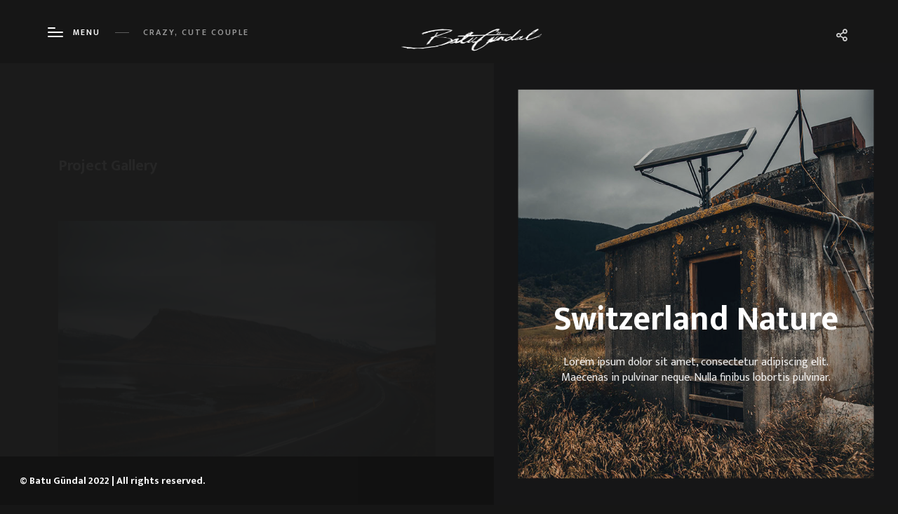

--- FILE ---
content_type: text/css
request_url: https://batugundal.com/wp-content/themes/bloombox/includes/css/style.css?ver=6.9
body_size: 12992
content:
@charset "utf-8";

/*======================================
 [ -Main Stylesheet-
  Theme: Bloombox
  ]
/*-------------General Style--------------*/

html {
	overflow-x: hidden !important;
	overflow-y: scroll !important;
	height: 100%;
}
body {
	margin: 0;
	padding: 0;
	font-weight: 400;
	font-size: 13px;
	height: 100%;
	text-align: center;
	background:#fff;
	color: #000;
	font-family: 'Mukta', sans-serif;
}
@-o-viewport {
	width: device-width;
}
@-ms-viewport {
	width: device-width;
}
@viewport {
	width: device-width;
}
/* ---------Page preload--------------------------------------*/
.loader-wrap {
	position:fixed;
	top:0;
	left:0;
	width:100%;
	bottom:0;
	overflow:hidden;
	z-index:100;
    background: #f2f2f2;
}
.spinner , .spinner2 {
	width: 31px;
	height: 31px;
	position: absolute;
	left:50%;
	top: 50%;
	margin:-16px 0 0 -31px;
}
.cssload-container {
	width: 31px;
	height: 31px;
	float:left;
}
.cssload-speeding-wheel {
	width: 31px;
	height: 31px;
	float:left;
	border: 2px solid #000;
	border-radius: 50%;
	border-right-color: transparent;
	animation: cssload-spin 575ms infinite linear;
}
@keyframes cssload-spin {
	100%{ transform: rotate(360deg); transform: rotate(360deg); }
}
.page-load {
	position:fixed;
	top:90px;
	left:0;
	right:0;
	bottom:0;
	z-index:19;
	display:none;
	 -webkit-transform: translate3d(0,0,0);
}
.page-load_bg  , .page-load_bg2 {
	position:absolute;
	right:100%;
	left:0;
	bottom:0;
	top:0;
 	background: #f2f2f2;
	z-index:3;
	overflow:hidden;
}
.page-load_bg2 {
	z-index:2;
	background:#fff;
}
.bot-element , .sec-dec , .bot-element2 , .main-footer  {
    transform: translateY(50px);
    opacity: 0;
}
.nicescroll-rails {
 	transform: scale(0);
}
/*--------------Typography--------------------------------------*/
p {
	font-size: 13px;
	line-height: 24px;
	padding-bottom: 10px;
	font-weight: 500;
	color: #5e646a;
	text-align:left;
}
blockquote {
	float: left;
	padding: 10px 20px;
	margin: 0 0 20px;
	font-size: 17.5px;
	border-left: 15px solid #eee;
	position: relative;
}
blockquote:before {
	font-family: Font Awesome\ 5 Pro;
	content: "\f10e";
	position: absolute;
	color: #ccc;
	bottom: 3px;
	font-size: 43px;
	right: 6px;
	opacity: 0.4
}
blockquote p {
	font-family: Georgia, "Times New Roman", Times, serif;
	font-style: italic;
	color: #666;
}
.bold-title {
	margin: 15px 0;
	font-size: 24px;
	text-align: left;
	font-weight: 600;
}
/*--------------General--------------------------------------*/
#main {
	height: 100%;
	width: 100%;
	position: absolute;
	top: 0;
	left: 0;
	z-index: 2;
	opacity:1;
}
.fl-wrap {
	float: left;
	width: 100%;
	position: relative;
}
.content {
	float: left;
	width: 100%;
	position: relative;
	z-index: 5;
}
.container {
	max-width: 1224px;
	width: 92%;
	margin: 0 auto;
	position: relative;
	z-index: 5;
}
.full-height {
	height: 100%;
}
#wrapper {
    position: absolute;
    top: 90px;
    left: 0;
    right: 0;
    bottom: 0;
    z-index: 5;
    transition: all 300ms linear;
}
#wrapper.fullsceen-wrap {
    padding-bottom: 80px;
}
.content-holder {
	position:absolute;
	top:0;
	left:0;
	width:100%;
	height:100%;
}
.respimg {
	width: 100%;
	height: auto;
}
.hidden-item {
	overflow:hidden;
}
.bg {
	position: absolute;
	top: 0;
	left: 0;
	width: 100%;
	height: 100%;
	z-index: 1;
	background-size: cover;
	background-attachment: scroll;
	background-position: center;
	background-repeat: repeat;
	background-origin: content-box;
}
.overlay {
	position: absolute;
	top: 0;
	left: 0;
	width: 100%;
	height: 100%;
    background: rgba(45,45,50,0.21);
	z-index: 3;
}
.op5 {
    background: rgba(45,45,50,0.5);
}
.dark-bg {
	background:#2A2A2E;
}
/* ------header------------------------------------------------------------ */
.main-header {
	position:fixed;
	top:0;
	left:0;
	width:100%;
	height:90px;
	background:#fff;
	z-index:10;
	padding:0 60px 0 60px;
	 -webkit-transform: translate3d(0,0,0);
}
.main-header:after {
    content: '';
    position: absolute;
    left: 0;
    right: 0;
    height: 1px;
	background:#f5f5f5;
    bottom: 0;
} 
.logo-holder {
	position: absolute;
	left:50%;
	top:36px;
	z-index:11;
	margin-left:-70px
}
.logo-holder img {
	height:13px;
	width:auto;
}
.header-contacts {
	float:right;
	top:40px;
	position:relative;
	margin-right:20px;
}
.header-contacts ul li {
	float:left;
	margin-right:20px;
	font-weight:700;
	font-size:12px;
}
.header-contacts ul li span {
	color:#000;
	float:left;
	padding-right:10px;
}
.header-contacts ul li a{
    transition: all 200ms linear;
}
.header-contacts ul li a:hover {
	color:#000;
} 
.overauto {
	overflow:auto;
}
.sb-overlay{
	position:fixed;
	top:0;
	bottom:0;
	left:0;
	width:100%;
	display:none;
	z-index:8;
	background:#292929;
	opacity:0.6;
}
.load-anim-cnt {
	transform: translateY(50px);
	opacity:0;
}
.vi_anim {
	transform: translateX(-50px);
	opacity:0;
}
.fixed-column-anim  , .hiddec-anim{
	position:absolute;
	top:0;
	right:0;
	left:0;
	bottom:0;
	background:#fff;
	z-index:21;
}
.swiper-slide .hiddec-anim  , .portfolio_item .hiddec-anim , .gallery-item .hiddec-anim  {
	background:#f5f5f5;
}
.gallery-item .hiddec-anim {
	top:2px;
	right:2px;
	left:2px;
	bottom:2px;
}
.grid-item-holder .hiddec-anim {
	top:0;
	right:0;
	left:0;
	bottom:0;
} 
.nav-button-wrap {
	float:left;
	height:38px;
	width:38px;
	cursor:pointer;
	position:relative;
	top:26px;
	margin:0 56px 0 0; 
}
.nav-button-wrap_subtitle {
	position:absolute;
	bottom:10px;
	right:-40px;
	text-transform:uppercase;
    color: #000;
    font-weight: 600;
    font-size: 10px;
	letter-spacing:2px;
}
.nav-button  {
	position:absolute;
	top:50%;
	left:50%;
	width:22px;
	height:20px;
	margin-left:-11px;
	margin-top:-6px;
}
.nav-button span{
	float:left;
	width:100%;
	height:2px;
	background:#000;
	margin-bottom:4px;
	border-radius:4px;
    transition: all 200ms linear;
}
.nav-button span:first-child {
    width: 50%;
}
.nav-button:hover span:first-child {
	width:100%;
}
.nav-button.cmenu span:first-child {
	opacity:0;
}
.nav-button.cmenu span.nos  {
	transform: rotate(-45deg);
	margin-bottom:0;
    margin-top:-1px;
}
.nav-button.cmenu span.ncs{
	transform: rotate(45deg);
	margin-bottom:0;
	margin-top:-2px;
	top:0px;
}
/* ------Share----------------------------------------------------------- */
.share-btn {
	float:right;
	width:40px;
	height:40px;
	position:relative;
	top:34px;
	cursor:pointer;
	line-height:40px;
	font-size:18px;
	top:32px;
	color:#292929;
	font-weight:100;
}
.header-tooltip {
	position:absolute;
	font-size:10px;
	text-transform:uppercase;
	font-weight:600;
	color:#000;
	left:4px;
	bottom:-22px;
	opacity:0;
	visibility:hidden;
	transition: all 300ms linear;
}
.share-btn:hover .header-tooltip  {
	opacity:1;
	visibility:visible;
}
.share-wrapper {
	position:fixed;
	right:-100%;
	z-index:8;
	top:90px;
	background:#fff;
	width:400px;
	overflow:hidden;
	-webkit-transform: translate3d(0,0,0);
}
.share-title {
	margin-bottom:20px;
	text-align:left;
	font-size:24px;
	font-weight:700;
	color:#000;
	font-family: Georgia, "Times New Roman", Times, serif;
}
.share-container {
	padding:70px 50px 50px 70px;
}
.share-container a {
	float:left;
	width:100%;
	text-align: center;
	margin-bottom:20px;
	color: #000;
	font-weight: 600;
	font-size: 11px;
	position: relative;
	text-transform:uppercase;
	letter-spacing:2px;
	opacity:0;
}
.share-container a:hover {
	text-decoration:underline;
}
.share-btn.uncl-share i:before {
	content: "\f00d";
}
.page-subtitle {
	float:left;
	position:relative;
	text-transform:uppercase;
	font-size:10px;
	letter-spacing:2px;
	top:38px;
	margin-left:50px;
	font-weight:600;
}
.page-subtitle:before {
	content:'';
	position:absolute;
	left:-40px;
	width:20px;
	background:#000;
	height:1px;
	top:50%;
}
.page-subtitle span {
	float:left;
	position:relative;
	color:#666;
    transform: translateY(0px);
}
/* ------Navigation------------------------------------------------------------ */
.nav-holder-wrap {
	position:fixed;
	top:80px;
	bottom:0;
	left:-100%;
	width:450px;
	padding:90px 70px 40px 70px;
	z-index:20;
	background:#fff;
	overflow:auto;
}
.nav-holder {
	float:left;
	width: 100%;
	position:relative;
	z-index:20;
}
.nav-holder nav {
	position:relative;
}
nav.nav-inner {
	float: left;
	overflow: hidden;
	width: 100%;
	position: relative;
	z-index: 20;
}
.sliding-menu ul {
	margin: 0;
	float: left;
	width: 100%;
	overflow: hidden;
}
.sliding-menu li {
	margin: 0;
	position: relative;
	float: left;
	width: 100%;
}
.sliding-menu a {
	float: left;
	padding: 0 0 0 0;
	height: 30px;
	line-height: 30px;
	position: relative;
	font-weight: 700;
	font-size: 11px;
	text-align: left;
	color: #000;
	text-transform: uppercase;
	letter-spacing: 2px;
	z-index:2;
}
.sliding-menu a:hover {
	color:#666;
}
.sliding-menu li:after {
	content: '';
	position: absolute;
	top: 0;
	left: -10px;
	width: 0;
	z-index:1;
	transition: all 300ms linear;
	height: 100%;
	background: rgba(255, 255, 255, 0.071);
}
.sliding-menu li:hover:after {
	width: 50%;
}
.sliding-menu a i {
	float: left;
	width: 35px;
	color: #ccc;
	position: relative;
	top: 3px;
}
.sliding-menu a.back:before {
	font-family: Font Awesome\ 5 Pro;
	content: '\f177';
	color: #292929;
}
.submen-dec:before {
	font-family: Font Awesome\ 5 Pro;
	content: '\f105';
	position: absolute;
	right: 0;
	width: 10px;
	height: 10px;
	top: 11px;
	font-size:11px;
	color:#000;
	z-index: 20;
}
.nav-overlay {
    position: fixed;
    top: 0;
    bottom: 0;
    left: 0;
    width: 100%;
	display:none;
    z-index: 7;
    background: #292929;
    opacity: 0.6;
}
/* ------Sliders------------------------------------------------------------ */ 
.bottom-panel {
	position: absolute;
	left:0;
	bottom:0;
	z-index:11;
	height:90px;
	width:100%;
	background:#fff;
	padding-left:80px;
}
.bottom-panel:after {
    content: '';
    position: absolute;
    left: -130px;
    right: 0;
    height: 1px;
	background:#f5f5f5;
    top: 0;
	z-index:1;
}
.bottom-panel.fs-slider-panel {
	padding-left:30px;
}
.bottom-panel-column {
	float:left;
	position:relative;
}
.bottom-panel_fw:after   {
	display:none;
}
.show-info-btn {
	position:absolute;
	left:70px;
	top:28px;
	padding:10px 20px;
	background:#212121;
	color:#fff;
	text-transform:uppercase;
	font-size:10px;
	font-weight:700;
	cursor:pointer;
}
.fw-carousel-wrap.viscale .fw-carousel img {
	opacity:0.8;
    transform: scale(0.8);
}
.fw-carousel-wrap.viscale {
	background:#000;
}
.fw-carousel-wrap .fw-carousel img{
	transform: scale(1.0);
    transition: all 300ms linear;
		transition-delay:0.6s;
}
.fw-carousel-wrap {
    transition: all 300ms linear;
}
.folio-slider-link {
	width:250px;
}
.folio-slider-link_item {
	padding:0 30px;
	top:48%;
	font-size:14px;
	font-weight:500;
}
.folio-slider-link_item i {
	margin-left:20px;
}
.bottom-panel-column.bottom-panel-column_left {
	width:40%;
}
.bottom-panel-column.bottom-panel-column_left:before {
	content:'';
	position:absolute;
	top:0;
	left:-80px;
	right:140px;
	bottom:-70px;
	background:#292929;
}
.bottom-panel-column.bottom-panel-column_left.fix-size {
	width:500px;
}
.bottom-panel-column.bottom-panel-column_right {
	width:60%;
	height:70px;
}
.bottom-panel-column.bottom-panel-column_right.no-scb {
	padding-right:70px;
}
.bottom-panel-column.bottom-panel-column_right.fix-size  {
	width:calc(100% - 500px)
}
.single-carousel-control {
	z-index:100;
}
.single-carousel-control .scroll-down-wrap {
    top: 16px;
    z-index: 100;
}
.single-carousel-control .fw-carousel-counter {
	float: right;
	position:relative;
	width:auto;
	top:26px;
	bottom:inherit;
	padding:10px 15px;
 	background:#f1f1f1;
}
.single-carousel-control .fw-carousel-counter.no-scb {
	position:absolute;
	left:50%;
	margin-left:-40px;
	padding:10px 10px 0;
	background:#292929;
	height:38px;
	top:30px;
}
.single-carousel-control .fw-carousel-counter:before {
    content: '';
    position: absolute;
    top: 20px;
    width: 8px;
    height: 1px;
    left: 50%;
	margin-left:-4px;
    background: #000;
    transform: rotate(-45deg);
}
.single-carousel-control .fw-carousel-counter:after {
	content:'';
	position:absolute;
	left:-60px;
	top:50%;
	height:30px;
	width:1px;
	background:#ccc;
	margin-top:-15px;
}
.single-carousel-control .fw-carousel-counter.no-scb:after {
	display:none;
}
.single-carousel-control .fw-carousel-counter.no-scb:before {
	margin-top:-2px;
}
.single-carousel-control .fw-carousel-counter span {
	float:left;
	width:30px;
	position:relative;
	font-size:12px;
	color:#666;
	font-weight:700;
}
.single-carousel-control .fw-carousel-counter.no-scb span {
	color:#fff;
	font-weight:500;
	font-size:10px;
}
.single-carousel_arrow {
	position:absolute;
	top:50%;
	width:40px;
	height:40px;
	line-height:40px;
	background:rgba(0,0,0,0.71);
	border-radius:100%;
	z-index:100;
	margin-top:-20px;
	color:#fff;
	cursor:pointer;
}
.single-carousel_arrow.fw-carousel-button-prev   {
	left:40px;
}
.single-carousel_arrow.fw-carousel-button-next {
	right:40px;
}
.single-carousel-control_list {
	float:left;
	position:relative;
	padding-right:60px;
	top:26px;
}
.single-carousel-control_list:before {
	content:'';
	position:absolute;
	top:-24px;
	bottom:-70px;
	left:-90px;
	right:0;
	background:#292929;
}
.single-carousel-control_list li {
	float:left;
	font-size: 12px;
	padding:15px 0;
	width:140px;
    font-weight: 600;
	color: #000;
	cursor:pointer;
	position:relative;
}
.decl:before {
	content: '';
    position: absolute;
    top: 16px;
    width: 1px;
    height: 16px;
    left: 0;
    background: #000;
}
.single-carousel-control_list.no-scb li.decl:before {
	left:-20px;
}
.scroll-down-wrap {
	float: left;
	height: 100%;
	position: relative;
	top:32px;
	z-index:100
}
.scroll-down-wrap span {
	float: left;
	margin-left: 20px;
	position: relative;
	top: 8px;
	font-weight: 600;
	font-size: 11px;
	color: #000;
	z-index:10;
}
.scroll-down-wrap.transparent_sdw span , .bottom-panel-column.bottom-panel-column_left .scroll-down-wrap  span{
	color:#fff;
}
.scroll-down-wrap.transparent_sdw:before , .bottom-panel-column.bottom-panel-column_left .scroll-down-wrap:before{
	background:#292929;
}
.scroll-down-wrap.transparent_sdw span:before , .bottom-panel-column.bottom-panel-column_left .scroll-down-wrap span:before {
	background:#fff;
}
.mousey {
	float: left;
	width: 20px;
	height: 30px;
	border-radius: 6px;
	padding: 0 6px;
	border: 1px solid #292929;
	box-sizing: border-box;
	position:relative;
	z-index:10;
}
.scroll-down-wrap.transparent_sdw .mousey  , .bottom-panel-column.bottom-panel-column_left .scroll-down-wrap .mousey {
	border-color:#fff;
}
.scroller {
	position: relative;
	left: 50%;
	top: 6px;
	margin-left: -2px;
	width: 4px;
	height: 4px;
	background:#292929;
	border-radius: 4px;
	animation-name: scroll;
	animation-duration: 2.2s;
	animation-timing-function: cubic-bezier(.15, .41, .69, .94);
	animation-iteration-count: infinite;
}
.scroll-down-wrap.transparent_sdw .scroller , .bottom-panel-column.bottom-panel-column_left .scroll-down-wrap .scroller {
	background:rgba(255,255,255, 0.4);
}
@keyframes scroll {
	0% {
		opacity: 0;
	}
	10% {
		transform: translateY(0);
		opacity: 1;
	}
	100% {
		transform: translateY(10px);
		opacity: 0;
	}
}
.scroller2 {
	top:50%;
	margin-top:-3px;
	animation-name: scroll2;
	animation-duration: 2.2s;
	animation-timing-function: cubic-bezier(.15, .41, .69, .94);
	animation-iteration-count: infinite;
}
@keyframes scroll2 {
	0% {
		opacity: 0;
	}
	10% {
		opacity: 1;
	}
	100% {
		opacity: 0;
	}
}
.thumb-info {
	position:absolute;
	bottom:-300px;
	left:0;
	right:0;
	padding:20px 30px;
	z-index:12;
    transition: all 400ms linear;
	background: rgba(0,0,0,0.6);
}
.swiper-slide:hover .thumb-info {
	bottom:0;
}
.dark-gradient   {
    background:  rgba(0,0,0,0.6);
}
.thumb-info h3{
	text-align:left;
	color:#fff;
	font-size:16px;
	font-weight:600;
}
.thumb-info h3 a{
	color:#fff;
    transition: all 200ms linear;
}
.thumb-info h3 a:hover  {
	color:rgba(255,255,255,0.61);
}
.thumb-info p {
	color:#fff;
	opacity:0.6;
}
.vis-thumb-info .thumb-info {
	float:left;
	position:relative;
	margin-top:15px;
	background:none;
	padding:0;
	left:0;
	right:0;
	opacity:1 !important ;
	visibility: visible!important ;
	bottom:0 !important ;
	width:100%;
}
.vis-thumb-info.vis-thumb-info2 .thumb-info {
	position:absolute;
	bottom:20px!important ;
	text-align:left !important;
}
.first-slide {
	margin-left:70px;
}
.first-slide_dec {
	position:absolute;
	font-size:9px;
	left:30px;
	color:#000;
	top:50%;
	width: 10px;
	height: 10px;
	font-size:14px;
	font-weight:100;
	line-height:10px;
	margin:-25px 0 0 0;
}
.vis-thumb-info .thumb-info h3  , .vis-thumb-info .thumb-info h3 a{
	color:#000;
}
.vis-thumb-info .thumb-info h3 a:hover {
	color:#000;
}
.vis-thumb-info .thumb-info h3{
	float: left;
    text-align: center;
    font-size: 16px;
    font-weight: 700;
	width:100%;
	overflow:hidden;
	white-space:nowrap;
}
.vis-thumb-info.vis-thumb-info2 .thumb-info h3  , .vis-thumb-info.vis-thumb-info2 .thumb-info p{
	text-align:left;
}
.vis-thumb-info .thumb-info p{
	float: left;
    width: 100%;
    color: #847E80;
    text-align: center;
    font-weight: 700;
    font-size: 12px;
    font-style: italic;
	opacity:1;
	overflow:hidden;
	white-space:nowrap;
}
.vis-det-wrap {
    width: 100%;
    height: 100%;
    position: absolute;
	top:0;
	left:0;
 	overflow:hidden;
}
.fsc-holder {
    height: 100%;
    position: absolute;
	top:0;
	left:0;
	right:0;
	padding:0 0 90px 0;
    z-index: 1;
	overflow:hidden;
}
.vis-det-wrap .fsc-holder , .vis-det-wrap .bottom-panel , .fs-slider_half   {
	width:calc(100% - 450px);
	left:450px;
}
.vis-det-wrap .bottom-panel  {
	padding-left:0;
}
.fsc-holder.fsc-holder2 {
	padding:0 0 90px 0;
}
.mini-footer {
	position:fixed;
	bottom:0;
	left:0;
	width:450px;
	height:90px;
	line-height:90px;
	background: #fff;
    overflow: hidden;
	z-index:20;
	padding-left:60px;
}
.swiper-container {width:100%;height:100%;margin:0 auto;}  
.slider-wrap .swiper-slide ,   .fs-gallery-wrap .swiper-slide , .portfolio-wrap .swiper-slide{   position:relative; width: auto ; }
.slider-wrap  , .portfolio-wrap  , .hero-slider-img .swiper-slide {
	float:left;
	width:100%;
	height:100%;
	position:relative;
}
.slider-wrap.homecarousel  {
	height:100%;
}
.slider-wrap.homecarousel .swiper-slide{
	padding:0 0 0 0;
}
.slider-wrap.homecarousel.hompad  .swiper-container , .portfolio-wrap.hompad .swiper-container{
	padding-right:20px;
}
.fw-carousel .swiper-container {
	position:absolute;
	left:0;
	right:0;
}
.slider-wrap .swiper-slide img , .fw-carousel  .swiper-slide img   {
	width: auto!important;
	height:calc(100% - 90px);
	position:relative;
	z-index:1;
}
.fw-carousel-wrap.single_project_carousel .swiper-slide img {
	height:100%;
}
.slider-wrap .swiper-slide   , .fw-carousel  .swiper-slide    {
    width: auto!important;
    height:100%!important;
    display: inherit !important;
}
.half-scrollbar_wrap {
	position:relative;
	width:690px;
	margin:0 auto;
	top:44px;
}
.vis-det-wrap .half-scrollbar_wrap {
	float:left;
} 
.fw_scb {
	position:absolute;
	top:50%;
	width:50px;
	height:40px;
	line-height:40px;
	font-size:24px;
	z-index:100;
	margin-top:-16px;
	color:#000;
	cursor:pointer;
}
.fw_scb.fw-carousel-button-prev  {
	left:0;
}
 .fw_scb.fw-carousel-button-next {
	right:0;
}
.half-scrollbar {
	position:absolute;
	left:100px;
	right:80px;
	top:44px;
	height:2px;
}
.half-scrollbar_wrap .half-scrollbar {
	top:0;
	left:60px;
	right:60px;
}
.hs_init {
	position:absolute;
	left:0;
	right:0;
	height:2px;
	top:50%;
}
.hs_init:before {
	content:'';
	position:absolute;
	left:0;
	right:0;
	height:2px;
	background:#ccc;
	top:50%;
	margin-top:-1px;
}
.hs_init .swiper-scrollbar-drag {
    background:#292929;
    border-radius:0;
}
.fs-controls_wrap {
	float:right;
	position:relative;
	top:28px;
	left:20px;
}
.fs-controls_wrap:before {
	content:'';
	position:absolute;
	left:46px;
	width:1px;
	height:20px;
	background:#ccc;
	top:50%;
	margin-top:-10px;
}
.fw_cb {
	float:left;
	width:36px;
	height:36px;
	line-height:36px;
	margin-right:20px;
	font-size:20px;
	color:#333;
	cursor:pointer;
	border-radius:4px;
}
.thumbnail-container {
	position: absolute;
	left:0;
	right:100%;
	top:0;
	bottom:90px;
	background:#fff;
	z-index:220;
	overflow: hidden;
}
.fw-carousel-counter {
	float:right;
	width:60px;
	bottom:inherit ;
	position:relative;
	margin-right:80px;
	top:35px;
}
.fw-carousel-counter:after {
	content:'';
	position:absolute;
	left:-40px;
	right:-50px;
	top:-35px;
	bottom:-50px;
	background:#212121;
	z-index:1;
}
.fw-carousel-counter:before {
	content:'';
	position:absolute;
	left:50%;
	top:50%;
	width:1px;
	height:10px;
	margin-top:-5px;
	background:rgba(255,255,255,0.4);
    transform: rotate(45deg);
	z-index:2
}
.fw-carousel-counter span {
	float:left;
	width:30px;
	height:20px;
	line-height:20px;
	color:#fff;
	font-size:10px;
    font-family: 'Oswald', sans-serif;
    font-weight:900;
	position:relative;
	z-index:3
}
.thumbnail-container.visthumbnails {
	overflow:auto;
}
.thumb-img {
	float:left;
	cursor:pointer;
	margin:10px;
	position:relative;
	transition: all 200ms ease-in-out;
}
.thumb-img:hover  {
	opacity:0.4;
}
.thumbnail-wrap {
	max-width:690px;
	margin:0 auto;
	padding:110px 70px;
}
.thumb-img:before {
	content:'';
	position:absolute;
	left:0;
	right:0;
	height:100%;
	opacity:1;
	z-index:2;
	background:#fff;
	transition: all 400ms ease-in-out;
}
.thumb-img.visthumbnails:before{
	left:100%;
}
.thumb-img img {
	width: auto;
	height:120px;
}
.tumbnail-button {
	position:absolute;
	right:70px;
	top:30px;
	cursor:pointer;
}
.tumbnail-button.tb_2 {
	left:230px;
	right:inherit;
}
.vis-det-wrap .tumbnail-button.tb_2 {
	left:0;
}
.thumbnail-tooltip {
	position:absolute;
	left:-85px;
	font-size:10px;
	text-transform:uppercase;
	font-weight:600;
	top:14px;
	opacity:0;
	visibility:hidden;
	transition: all 300ms ease-in-out;
}
.tumbnail-button:hover .thumbnail-tooltip , .tumbnail-button.tb_2 .thumbnail-tooltip{
	opacity:1;
	visibility:visible;
}
.tumbnail-button.tb_2 .thumbnail-tooltip {
	top:12px;
	left:100%;
	margin-left:20px;
}
.list {
	width:40px;
	height:40px;
	overflow:hidden;
	display:inline-table;
}
.list div.list-btn,
.list span{
	display:block;
	width:40px;
	height:40px;
}
 .list div.list-btn{
	position:relative;
	padding: 10px;
}
 .list div.list-btn span{
	width: 20px;
	height: 20px;
	overflow:hidden;
	position: relative;
}
.list div.list-btn i{
	display:block;
	position:absolute;
	background-color:#000;
	width:6px;
	height:0;
	transition-property: height, transform;
	transition-duration: 0.5s;
	transition-timing-function: cubic-bezier(.75,0,.3,1);
}
.list div.list-btn i.c1{ left:0px; }
.list div.list-btn i.c2{ left:7px; }
.list div.list-btn i.c3{ left:14px; }
.list div.list-btn i.c1.b1{ height:7px; transform: translate(0, 0); }
.list div.list-btn i.c1.b2{ height:7px; 	transform: translate(0, 8px); }
.list div.list-btn i.c1.b3{ height:7px; transform: translate(0, 40px); }
.list div.list-btn i.c2.b1{ height:10px;  transform: translate(0, 0); }
.list div.list-btn i.c2.b2{ height:7px; transform: translate(0, 11px); }
.list div.list-btn i.c2.b3{ height:7px;  	transform: translate(0, 35px); }
.list div.list-btn i.c3.b1{ height:5px; transform: translate(0, 0); }
.list div.list-btn i.c3.b2{ height:7px;  	transform: translate(0, 6px); }
.list div.list-btn i.c3.b3{ height:7px;  transform: translate(0, 33px); }
.list div.list-btn:hover i.c1.b1{ height:7px; 	transform: translate(0, -8px); }
.list div.list-btn:hover i.c1.b2{ height:7px; transform: translate(0, 0); }
.list div.list-btn:hover i.c1.b3{ height:7px;  	transform: translate(0, 8px); }
.list div.list-btn:hover i.c2.b1{ height:10px;  transform: translate(0, -11px); }
.list div.list-btn:hover i.c2.b2{ height:10px; 	transform: translate(0, 0); }
.list div.list-btn:hover i.c2.b3{ height:7px; 	 	transform: translate(0, 11px); }
.list div.list-btn:hover i.c3.b1{ height:5px;  transform: translate(0, -6px); }
.list div.list-btn:hover i.c3.b2{ height:5px;  transform: translate(0, 0); }
.paginate .list div.list-btn:hover i.c3.b3{ height:7px; transform: translate(0, 6px); }
.swiper-link-wrap  {
	padding-right:110px;
}
.swiper-link-wrap .thumb-info {
	right:110px;
}
.swiper-link  {
	background:#292929;
	color:#fff;
	width:80px;
	height:100%;
	position:absolute;
	right:16px;
	top:0;
}
.swiper-link span {
	position:absolute;
	left:-12px;
	top:50%;
	font-size:10px;
	text-transform:uppercase;
	font-weight:500;
	color:rgba(255,255,255,0.71);
	letter-spacing:2px;
	white-space: nowrap;
    transform: rotate(-90deg);
	z-index:2;
}
.swiper-link:hover span {
	color:#fff;
}
.swiper-link:before {
	content:'';
	position:absolute;
	left:100%;
	right:0;
	top:0;
	bottom:0;
	z-index:1;
	background:#212121;
	transition: all 200ms linear;
}
.swiper-link:hover:before {
	left:0;
}
.box-media-zoom {
	position: absolute;
	top: 30px;
	right: 30px;
	width: 40px;
	height: 40px;
	line-height: 40px;
	opacity:0;
	color: #fff;
	font-size:11px;
	background: rgba(51,51,51,0.7);
	border-radius:100%;
	z-index: 5;
	cursor:pointer;
	transition: all 200ms linear;
}
.swiper-link-wrap .box-media-zoom {
	right:130px
}
.gallery-item:hover .fet_pr-carousel-box-media-zoom , .hov_zoom:hover .box-media-zoom  {
	opacity:1;
}
.hov_zoom {
	overflow:hidden;
}
.media-container {
	position:absolute;
	left:0;
	right:0;
	bottom:0;
	top:0;
}
.flslider-container {
	bottom:70px;
}
.media-container.media-container_fs {
	right:0;
}
.hlaf-slider-pag {
    position: absolute;
    bottom:30px;
    right: 360px;
    z-index: 120;
}
.hero-slider-wrap_pagination_container {
	position:absolute;
	left:50%;
	bottom:10px;
	width:450px;
	margin-left:-225px;
}
.hero-slider-wrap_pagination_container .hlaf-slider-pag {
	right:205px;
}
.hlaf-slider-pag.hlaf-slider-pag_fs {
	bottom:40px;
	right: 40px;
}
.hlaf-slider-pag .swiper-pagination-bullet {
    width:6px;
    height:6px;
    display:block;
	float:left;
	margin-left:15px;
	line-height:20px;
    border-radius:50%;
    background:#ccc;
	opacity:1;
	position:relative;
}
.hero-slider-wrap_pagination  .swiper-pagination-bullet:before {
	content:'';
	position:absolute;
	left:-6px;
	right:-6px;
	bottom:-6px;
	top:-6px;
	border:1px solid #ccc;
	box-sizing:border-box;
    transition: all 200ms linear;
	border-radius:100%;
	transform: scale(0);
}
.hero-slider-wrap_pagination  .swiper-pagination-bullet.swiper-pagination-bullet-active , .hero-slider-wrap_pagination  .swiper-pagination-bullet:hover {
	background:#000;
}
.hero-slider-wrap_pagination  .swiper-pagination-bullet.swiper-pagination-bullet-active:before {
	transform: scale(1.0);
}
.fs-slider-wrap  {
	padding-bottom:90px;
    transition: all 200ms linear;
}
.fs-slider-wrap.hero_fsw{
	padding-bottom:0;
}
#wrapper.fs-mode-active .fs-slider-wrap {
	padding-bottom:0;
}
.fs-slider-item {
	height:100%;
}
.fs-slider_align_title {
	float:left;
	width:55%;
	padding-left:180px;
	position:relative;
	top:44%;
	z-index:20;
	text-align:left;
}
.fs-slider_align_title h2 , .fs-slider_align_title h2 a {
	color:#fff;
}
.fs-slider_align_title h2 {
	font-weight: 700;
    font-size: 58px;
    line-height: 42px;
    padding-bottom: 20px;
	position:relative;
}
.fs-slider_align_title h2:before {
	content:'';
	position:absolute;
	left:0;
	top:-50px;
	width:70px;
	height:1px;
	background:#fff;
}
.fs-slider_align_title p {
	color:rgba(255,255,255,0.81);
	max-width:450px;
}
.hero-slider_control-wrap {
	position:absolute;
	bottom:-70px;
	left:0;
	width:100%;
	height:70px;
	background:#fff;
	padding:0 70px;
	overflow:hidden;
	z-index:10;
}
.hero-slider_control-wrap .scroll-down-wrap {
	top:18px;
}
.hero-slider_control-wrap .slider-counter_wrap{
	float:left;
	width:60px;
	height:70px;
	margin-left:160px;
	line-height:70px;
	position:relative;
}
.hero-slider_control-wrap .slider-counter_wrap:before {
    content: '';
    position: absolute;
    top: 50%;
    width: 10px;
    height: 1px;
    left: 50%;
    margin-left: -5px;
    background: #000;
    opacity: 0.4;
    transform: rotate(-45deg);
}
.hero-slider_control-wrap .slider-counter_wrap #current , .hero-slider_control-wrap .slider-counter_wrap #total {
	width:30px;
	float:left;
	font-weight:600;
	font-size:12px;
}
.hero-slider_control {
	position:absolute;
	z-index:50;
	cursor:pointer;
	top:50%;
	height:36px;
	line-height:36px;
	margin-top:-18px;
	color:#fff;
	font-size:18px;
}
.hero-slider-button-prev {
	left:70px;
}
.hero-slider-button-next {
	right:70px;
}
.home-slider-counter-wrap {
	position:absolute;
	left:180px;
	bottom:50px;
	z-index:20;
}
.home-slider-counter-wrap .swiper-counter{
	padding:12px 25px;
	background:rgba(0,0,0,0.71);
	float:left;
	position:relative;
}
.home-slider-counter-wrap .swiper-counter:before {
    content: '';
    position: absolute;
    top: 18px;
    width: 12px;
    height: 1px;
    left: 50%;
    margin-left: -6px;
    background: rgba(255,255,255,0.41);
    transform: rotate(-45deg);
}
.home-slider-counter-wrap .swiper-counter div {
    float: left;
    width: 30px;
    position: relative;
    font-size: 10px;
    color: #fff;
    font-weight: 500;
}
.multi-slideshow-wrap_fs {
	position:absolute;
	top:0;
	right:0;
	width:100%;
	height:100%;
	z-index:1;
	overflow:hidden;
}
.slide-progress-wrap {
	position: absolute;
    left: 70px;
    right: 670px;
    bottom: 70px;
    height: 1px;
    background: rgba(255,255,255,0.4);
    z-index: 10;
	overflow:hidden;
}
.slide-progress {
	position:absolute;
	left:0;
	top:50%;
	margin-top:-1px;
	width:0;
	height:2px;
	background:#000;
}
.home-main_container {
	position:absolute;
	left:0;
	right:0;
	bottom:0;
	top:0;
	background:#fff;
	overflow:hidden;
}
.home-main_title {
	position:absolute;
	left:0;
	z-index:20;
	padding-left:150px;
}
.home-main_title {
	bottom:35%;
	width:100%;
}
.home-main_title_item p {
	margin-bottom:20px;
	color: #fff;
	max-width:450px;
} 
.home-main_title_item h2 {
	color: #fff;
	font-weight:700;
	font-size:44px;
	text-align:left;
	position:relative;
}
.hero_promo-wrap {
	position:absolute;
	bottom:0;
	right:0;
	width:600px;
	background:#222;
	z-index:20;
}
.hero_promo-title {
	float:left;
	width:350px;
	color:#fff;
	padding:45px 30px 45px 50px;
	text-align:left;
}
.hero_promo-title h4 {
	font-size:16px;
	font-weight:600;
	padding:10px 0;
}
.hero_promo-title p {
	font-size:11px;
	line-height:15px;
}
.hero_promo-button {
	position:absolute;
	width:250px;
	right:0;
	top:0;
	overflow:hidden;
	height:100%;
}
.hero_promo-button a {
	position:absolute;
	width:50px;
	height:50px;
	line-height:50px;
	left: 50%;
    top: 50%;
	margin:-25px 0 0 -25px;
    box-shadow: 0px 0px 0px 7px rgba(255,255,255,0.2);
    border-radius: 100%;
	background:#000;
	color:#fff;
	z-index:20;
	font-size:10px;
	transition: all 0.3s ease-in-out;
}
.hero_promo-button a:hover {
    box-shadow: 0px 0px 0px 17px rgba(255,255,255,0.2);
}
.dec-line {
	position:absolute;
	left:70px;
	right:670px;
	bottom:70px;
	height:1px;
	background:rgba(255,255,255,0.4);
	z-index:10;
}
.hero-social {
	position:absolute;
	width:36px;
	right:70px;
	bottom:300px;
	z-index:20;
}
.hero-social li {
	float:left;
	width:100%;
	margin:4px 0;
}
.hero-social li a {
	color:#222;
	float:left;
	width:36px;
	height:36px;
	line-height:36px;
	border-radius:50%;
	background:#fff;
	transition: all 0.3s ease-in-out;
}
.hero-social li a:hover {
	background:#000;
	color:#fff;
}
.slider-mask {
	position:absolute;
	top:0;
	left:0;
	bottom:0;
	right:0;
	z-index:19;
}
.sm-dec:before , .sm-dec:after {
	content:'';
	position:absolute;
	background:#fff;
}
.sm-dec:before {
	left:0;
	top:0;
	bottom:0;
	width:10px;
}
.sm-dec:after {
	left:0;
	right:600px;
	height:10px;
	bottom:0;
}
.ms-container .overlay {
	background: rgba(45,45,50,0.31);
}
/*------btn------------------------------------------------*/
.btn {
	padding: 15px 35px;
    cursor: pointer;
    background: #292929;
    -webkit-appearance: none;
    position: relative;
    color: #fff;
    font-size: 9px;
	letter-spacing:1px;
	text-transform:uppercase;
    font-weight: 700;
	display:inline-block;
}
.btn:before {
	content:'';
	position:absolute;
	right:15px;
	top:50%;
	width:0;
	height:1px;
	background:#fff;
}
.btn:before , .btn  {
	transition: all 0.3s ease-in-out;
}
.btn:hover{
	padding-right:55px;
	color:rgba(255,255,255,0.71);
}
.pr-det-container .btn{
	transition: all 0.0s ease-in-out;
}
.btn:hover:before {
	width:10px;
}
.fl-btn {
	float:left;
	margin-top:20px;
}
/*------Sidebar------------------------------------------------*/
.sb-widget-wrap {
	margin-bottom:50px;
	padding-bottom:30px;
	border-bottom:1px solid #eee;
}
.sb-widget-wrap h3 {
	color: #000;
    text-align: left;
    font-size: 14px;
    font-weight: 700;
    text-transform: uppercase;
    letter-spacing: 2px;
    margin: 0 0 20px;
}
.sb-widget p {
	color:#888;
	text-align: left;
}
.jr-insta-thumb {
	float: left;
	width: 100%;
}
.jr-insta-thumb a {
	float: left;
	width: 33.3%;
	padding: 5px;
	overflow: hidden;
	transition: all 0.3s ease-in-out;
}
.jr-insta-thumb a img {
	width: 100%;
	height: auto;
	border-radius:0;
}
.jr-insta-thumb a:hover {
	opacity: 0.6;
}
#subscribe {
	float:left;
	width:100%;
	margin-top:20px;
	position:relative;
}
#subscribe .enteremail {
	background-color:#f9f9f9;
	border:1px solid #e4e4e4;
    font-size: 12px;
    height: 55px;
    padding: 0 100px 0 20px;
    width: 100%;
	outline:none;
}
#subscribe .enteremail:focus  , #subscribe .enteremail:-webkit-autofill {
	background:#f9f9f9;
}
#subscribe .enteremail::-webkit-input-placeholder  {
	color: #000;
	font-weight: 600;
	font-size: 10px;
	position: relative;
	font-family: 'Ek Mukta', sans-serif;
	text-transform:uppercase;
	letter-spacing:2px;
}
#subscribe-button {
	position:absolute;
	right:0;
	top:0;
	width:90px;
	height:55px;
	background:#292929;
	color:#fff;
	font-weight:700;
	border:none;
	font-size:11px;
	cursor:pointer;
}
#subscribe-button:hover  , .twitt_btn:hover , .sidebar-social li a:hover{
	color:rgba(255,255,255,0.7)
}
.subscribe-message{
	float:left;
	width:100%;
	margin-top:20px;
	font-weight:500;
	font-size:11px;
	text-align:left;
	color:#666;
}
.sidebar-social li {
	float:left;
	margin-right:4px;
}
.sidebar-social li a {
	float:left;
	width:36px;
	height:36px;
	line-height:36px;
	border-radius:50%;
	background:#292929;
	color:#fff;
	font-size:11px;
}
.progress-bar-wrap {
	position:absolute;
	bottom:24px;
	left:50px;
	right:50px;
	height:2px;
	z-index:20;
}
.progress-bar-wrap:before {
	content:'';
	position:absolute;
	top:50%;
	left:0;
	right:0;
	height:1px;
	background:rgba(255,255,255,0.11);
	z-index:1;
}
.progress-bar {
    position: relative;
    height:1px;
    width:0%;
	z-index:2;
	top:1px;
	background:rgba(255,255,255,0.7);
}
/* ------portfolio------------------------------------------------------------ */ 
.ff_panel-conainer {
	z-index:1;
	padding:0 2px 90px;
    min-height: 100vh;
}
.gallery-item,
.grid-sizer {
	width: 33.3%;
	position: relative;
	float: left;
	overflow: hidden;
}
.gallery-item-second,
.grid-sizer-second {
	width: 66.6%;
}
.four-column .gallery-item {
	width: 25%;
}
.four-column .gallery-item.gallery-item-second   , .two-column .gallery-item{
	width: 50%;
}
.min-pad .gallery-item{
	padding:2px;
}
.big-padding .gallery-item {
	padding:8px;
}
.gallery-item img,
.grid-sizer img {
	width: 100%;
	height: auto;
	position: relative;
	z-index: 1;
	background: #292929;
    transform: translateZ(0);
  	transition: all 2000ms cubic-bezier(.19,1,.22,1) 0ms;
}
.gallery-item:hover img  {
	transform: scale(1.15);
}
.vis-thumb-info .gallery-item:hover img ,   #portfolio_horizontal_container.no-scale-img .portfolio_item:hover img  {
	transform: scale(1.0);
}
.hor-content_padd .slider-counter_wrap {
	display:none; 
}
.nicescroll-rails-hr {
	width:inherit;
	left:0!important;
	right:80px!important;
	margin-top:-12px !important;
}
.bottom-filter-wrap {
	position:fixed;
	bottom:0;
	left:0;
	right:0;
	height:80px;
	z-index:100;
	background:#fff;
	padding:0 20px 0 20px;
}
.bottom-filter-wrap  .scroll-down-wrap {
	top:28px;
	float:right;
	margin-right:20px;
}
.bottom-filter-wrap  .scroll-down-wrap:before {
	display:none;
}
.bottom-filter-wrap:before {
    content: '';
    position: absolute;
    top: 4px;
    left: 0;
	right:0;
    height: 2px;
    background: #e2e2e2;
}
.bottom-filter-wrap.hor-filter-wrap:before {
	display:none;
}
.no-scb .scroll-down-wrap {
	margin-left:0;
	float:right;
	position:relative;
	height:auto;
}
.no-scb .scroll-down-wrap {
	top:22px;
}
.fixed-filter-panel_title {
	float:left;
	margin-right:40px;
}
.gallery-filters {
	float:left;
	margin-left:70px;
	line-height:70px;
	position:relative;
	z-index:10;
}
.inline-filter {
	padding:10px 0;
}
.inline-filter .count-folio {
	top:16px;
}
.bottom-filter-wrap .gallery-filters  {
	top:6px;
	margin-right:0;
}
.bottom-filter-wrap.hor-filter-wrap {
	padding-left:20px;
}
.hor-filter-wrap .filter-title {
	top:20px;
}
.gallery-filters a {
	margin-right:10px;
    font-size: 12px;
    font-weight: 600;
}
.gallery-filters a:before {
    content: '';
    position: absolute;
    bottom: -8px;
    left: 50%;
    width: 0;
    margin-left: -6px;
    height: 2px;
    background: #000;
    transition: all 200ms ease-out;
}
.gallery-filters a.gallery-filter-active:before {
    width: 12px;
}
.gallery-filters a.gallery-filter-active {
	color:#666;
}
.count-folio {
	float:left;
	padding:11px 25px;
	color:#000;
	margin-left:60px;
	position:relative;
	top:22px;
	font-size:10px;
	font-weight:600;
	z-index:10;
}
.count-folio:before {
	content:'';
	position:absolute;
	left:-20px;
	height:1px;
	width:20px;
	background:#ccc;
	top:50%;
}
.count-folio:after{
    content: '';
    position: absolute;
    top: 50%;
    width: 10px;
    height: 1px;
    left: 50%;
    margin-left: -5px;
    background: #000;
    opacity: 0.4;
    transform: rotate(-45deg);
}
.count-folio div {
	float:left;
	width:30px;
}
.slider-counter_wrap .count-folio {
	margin-left:0;
	padding:70px 0 0 0;
	width:81px;
}
.slider-counter_wrap .count-folio:before {
	display:none;
}
.slider-counter_wrap .count-folio div {
	float:left;
	width:100%;
	height:34px;
	font-weight:400;
	position:relative;
	left:-10px;
	color:#fff;
	font-size:14px;
}
.slider-counter_wrap .count-folio div.num-album {
	left:-10px;
}
.slider-counter_wrap .count-folio div.all-album {
	left:10px;
} 
.slider-counter_wrap .count-folio:after {
	margin-top:9px;
	width:20px;
	margin-left:-10px;
}
#portfolio_horizontal_container {
    height: 100%;
 	float:left;
	width:100%;
	position:relative;
	z-index:1;	 
}
#portfolio_horizontal_container .portfolio_item {
	width: auto;
	height: 100%;
	float:left;
	padding:2px;
	overflow:hidden;
	position:relative;
	z-index:1;
}
#portfolio_horizontal_container.no-padding .portfolio_item {
	padding:0
}
#portfolio_horizontal_container.one-ver-columns .portfolio_item {
	padding-bottom:0;
}
#portfolio_horizontal_container.two-ver-columns .portfolio_item {
	height:50% ;
}
#portfolio_horizontal_container.two-ver-columns .portfolio_item.portfolio_item_second {
	height:100% ;
}
#portfolio_horizontal_container.three-ver-columns .portfolio_item {
	height:33.3% ;
}
.one-ver-columns {
	height:100%;
}
#portfolio_horizontal_container .portfolio_item img {
	 float:left;
	 width:auto;
	position:relative;
	z-index:1;
	height:100%;
    transform: translateZ(0);
  	transition: all 2000ms cubic-bezier(.19,1,.22,1) 0ms;
}
#portfolio_horizontal_container .portfolio_item:hover img {
	transform: scale(1.15);
}
.grid-item-holder {
	float: left;
	width: 100%;
	height: auto;
	position: relative;
	overflow: hidden;
}
#portfolio_horizontal_container .portfolio_item .grid-item-holder {
	width:auto;
	height:100%;
}
.horizontal-grid-wrap {
	overflow:hidden;
	top:0;
	padding:0 4px 0 2px;
}
.horizontal-grid-wrap.hgw_fh {
	height:100%;
}
#portfolio_horizontal_container .portfolio_item .grid-item-holder .thumb-info  , .gallery-item  .thumb-info{
	opacity:0;
	visibility:hidden;
    transition: all 300ms linear;
}
#portfolio_horizontal_container .portfolio_item .grid-item-holder:hover .thumb-info  , .gallery-item:hover .thumb-info {
	visibility:visible;
	opacity:1;
	bottom:0;
}
.pr-det {
	width:450px;
	position:relative;
	overflow:auto;
}
.pr-det-container h2 {
	text-align:left;
	font-size:24px;
    font-weight: 700;
	float:left;
	width:100%;
	padding-bottom:40px;
	position:relative;
}
.initscroll {
	position:absolute;
	top:0;
	bottom:70px;
	left:0;
	width:100%;
	overflow:hidden;
	padding:100px 60px 50px;
}
.caption-wrap {
	margin-top:20px;
	margin-bottom:30px;
}
.caption-wrap ul li {
	width:50%;
 
	float:left;
	padding:20px  0;
}
.caption-wrap ul li span , .caption-wrap ul li a  {
	width:100%;
	float:left;
	text-align:left;
}
.caption-wrap ul li a {
	width:auto;
	padding-right:6px;
}
.caption-wrap ul li a   {
	text-transform: uppercase;
    font-weight: 700;
	font-size:12px;
	color:#000;
}
.caption-wrap ul li a:hover {
	color:#666;
	text-decoration:none;
}
.caption-wrap ul li span   {
    color: #000;
    text-align: left;
    font-size: 11px;
    font-weight: 900;
    letter-spacing: 2px;
	padding-bottom:10px;
}
.slider-content-nav-wrap {
	width:250px;
	position:relative;
	padding:0 20px;
	float:left;
}
.slider-content-nav {
	margin-top:100px;
}
.slider-content-nav li {
	float:left;
	width:100%;
	padding:15px 0;
	margin-bottom:20px;
	text-align:left;
}
.hid-det-items  .single-popup-image {
	opacity:0;
	visibility:hidden;
	top:-90px;
}
.hid-det-items  .thumb-info {
	opacity:0;
	visibility:hidden;
	botoom:-190px;
}
.hid-det-items .gallery-item:hover .thumb-info{
	opacity:1;
	visibility: visible;
	bottom:2px;
}
.fix-pr-det{
	position:fixed;
	top:90px;
	left:0;
	bottom:90px;
	background:#fff;
	overflow: hidden;
	width:450px;
	padding:200px 80px 30px;
	-webkit-transform: translate3d(0,0,0);
}
.fix-pr-det.vis-det {
	z-index:21;
}
.fix-pr-det.hid-det {
	left:-100%;
	z-index:60;
}
.content.vis-column-det{
	padding-left:450px;
}
.det-overlay {
	position:fixed;
	top:80px;
	left:0;
	bottom:89px;
	z-index:59;
	right:0;
	background:#292929;
	opacity:0.6;
	display:none;
	-webkit-transform: translate3d(0,0,0);
}
.fix-pr-det.isfsdet , .det-overlay.isfsdet{
	top:0;
	bottom:0;
}
.closedet_style {
	position:absolute;
	z-index:20;
    top: 30px;
    right: 60px;
	font-size: 18px;
	cursor:pointer;
}
.det-anim  , .cnt-anim{
	transform: translateX(-50px);
	opacity:0;
}
.onscroll-content {
	padding:100px 0 70px;
}
.anim-img-cover  {
	overflow:hidden;
}
.anim-img-cover img {
 	width:100%;
	height:auto;
    transition: all 300ms linear;
	transition-delay: 0.6s;
	transform:  scale(1.35);
}
.anim-img-cover.noscale img {
	-webkit-transform: scale(1.0);
	transform:  scale(1.0);
}
.text-container_title {
	border-bottom:1px solid #eee;
	padding-bottom:20px;
	margin-bottom:20px;
	margin-top:50px;
}
.text-container_title h3{
	font-size:34px;
	font-weight:700;
	text-align:left;
	line-height:40px;
}
.sect-item-title {
	font-size:14px;
	font-weight:700;
	text-align:left;
}
/* ------sections------------------------------------------------------------ */ 
section {
	float:left;
	width:100%;
	padding:90px 0;
}
section.single-content-section {
	padding:70px 0 20px;
}
.column-wrapper {
	float:left;
	width:55%;
	z-index:3;
	position:relative;
	padding:40px 60px;
}
.column-wrapper_smallpadding {
	padding:0 0 60px;
}
.column-wrapper_smallpadding .main-footer  {
	padding-left:70px;
	background:#fff;
 
}
.column-wrapper_smallpadding .thumb-info  {
	bottom:0;
	padding:20px 15px 20px;
}
.column-wrapper_smallpadding .thumb-info:hover {
	background:#212121;
}
.column-wrapper_smallpadding .gallery-items {
	top:-4px;
}
.column-wrapper.single-content-section{
	padding:0 60px 120px;
}
.column_wrap_media {
	float:left;
	width:40%;
	padding-right:30px;
}
.column-wrapper_text_half {
	float:left;
	width:60%;
}
.cwt_subtitle {
	text-align: left;
    font-size: 16px;
    text-transform: uppercase;
    font-weight: 700;
    float: left;
    width: 100%;
    position: relative;
	margin-top:-4px;
	padding-bottom:20px;
}
.main-footer {
	position:fixed;
	bottom:0;
	left:0;
	width:55%;
	height:70px;
	line-height:70px;
	z-index:20;
	background:#f5f5f5;
	overflow:hidden;
}
.policy-box {
	float:left;
	text-align: center;
	font-size:12px;
	font-weight:700;
	position:relative;
}
.to-top-btn {
	position:absolute;
	height:70px;
	line-height:70px;
	right:0;
	width:120px;
	bottom:-70px;
	color:#fff;
	background:#171718;
	z-index:10;
}
.to-top-btn:hover {
	background:#292929;
}
.sec-dec {
	float:left;
	width:100%;
	height:1px;
	position:relative;
	background:#eee;
}
.column-image {
	position:fixed;
	bottom:0;
	right:0;
	width:45%;
	top:90px;
	z-index:1;
	overflow:hidden;
	-webkit-transform: translate3d(0,0,0);
	background:#111;
}
.column-image .bg {
    transition: all 300ms linear;
	transition-delay: 0.8s;
	transform:  scale(1.0);
}
.column-image.add_scale .bg {
	transform:  scale(0.88);
}
.column-notifer {
	display:none;
	position:absolute;
	bottom:0;
	left:0;
	width:50%;
	z-index:10;
	padding:0 50px;
	height:60px;
	line-height:60px;
}
.column-notifer .scroll-down-wrap {
	top:12px;
	line-height:14px;
}
.column-title {
	position:absolute;
	bottom:140px;
	left:0;
	width:100%;
	text-align: center;
	padding:20px 50px;
	z-index:11;
}
.column-title h2 {
	font-size:48px;
	font-weight:700;
	color:#fff;
	position:relative;
}
.column-title h3 {
	color:rgba(255,255,255,0.91);
	max-width:400px;
	margin:10px auto;
	font-size:12px;
	line-height:16px;
}
.fixed-column-dec {
	position:absolute;
	bottom:20px;
	right:50%;
	margin-right:-75px;
	width:150px;
	height:1px;
	z-index:21;
	background:rgba(255,255,255,0.4)
}
.small-container {
	max-width:764px;
}
.section-title {
	float:left;
	width:100%;
	position:relative;
    padding-bottom: 20px;
	margin-bottom:20px;
}
.section-title h3 {
    float: left;
    width: 100%;
    font-size: 22px;
    text-align: left;
    font-weight: 700;
}
/*------ facts ------------------------------------------------*/
.inline-facts-holder {
	margin:40px 0 50px;
}
.inline-facts {
	float:left;
	width:25%;
	text-align:left;
	padding:0 10px
}
.inline-facts .num {
	font-size:38px;
	font-weight:700;
}
.inline-facts h6 {
	font-style:italic;
	color:#000;
	padding:10px 0;
}
/*------ services------------------------------------------------*/
.tabs-menu {
	z-index:2;
	margin-bottom:30px;
}
.tabs-menu:before {
	content:'';
	position:absolute;
	bottom:1px;
	left:0;
	width:100%;
	height:1px;
	background:#eee;
}
.tabs-menu  li {
	float:left;
	margin-right:20px;
	height:60px;
}
.tabs-menu  li a{
	float:left;
	height:60px;
	line-height:60px;
 	font-weight:500;
	color:#494949;
	text-align:left;
	font-size:12px;
	text-transform:uppercase;
	letter-spacing:2px;
}
.tabs-menu  li a:hover {
	color:#ccc;
} 
.tab-content {
    width: 100%;
    padding: 20px 0;
    display: none;
}
#tab-1 {
	display: block;
}
.tabs-menu li.backLava   {
	padding:0;
	position: absolute;
	border-bottom:1px solid;
	box-sizing:border-box;
}
.serv-list {
	margin:30px 0;
}
.serv-list li{
	float:left;
	margin-right:50px;
	text-align:left;
	font-weight: 700;
    font-size: 14px;
}
.serv-bg-dec {
	position:absolute;
	left:0;
	bottom:0;
	top:0;
	right:100%;
	z-index:100;
	background:#111;
}
.column-image .bg.serv-bg.no-trans {
	transition: all 0s linear !important;
}
/* --------- Skills --------------------------------------*/
.skill-name {
	position:absolute;
	top:40%;
	text-transform:uppercase;
	font-size:44px;
	font-weight:900;
	letter-spacing:4px;
	opacity:0.3;
}
.skillbar-box {
	float:left;
	width:100%;
	position:relative;
	margin-bottom:50px;
}
.skillbar-bg {
	position:relative;
	display:block;
	float:left;
	width:100%;
	height:8px;
	overflow:hidden;
	background:#eee;
}
.custom-skillbar-title span {
	float:left;
	font-size:12px;
	margin-top:12px;
	padding-bottom:6px;
}
.custom-skillbar {
	height:8px;
	width:0px;
	background:#000;
}
.skill-bar-percent {
	float:right;
	font-size:12px;
	margin-top:13px;
	font-weight:700;
	color:#666;
	padding-bottom:6px;
}
/*------ testimonials------------------------------------------------*/
.video_link {
	float:left;
	margin:22px 0 0 80px;
}
.video_link i {
	width:40px;
	height:40px;
	line-height:40px;
	background:#eee;
	color:#000;
	margin-right:20px;
	font-size:10px;
	border-radius:50%;
	box-sizing:border-box;
}
.video_link:hover i {
	background:#292929;
	color:#fff;
}
.video_link span {
	font-size:10px;
	text-transform:uppercase;
	font-weight:600;
	letter-spacing:1px;
}
.testi-item p{
	text-align:left;
	padding:35px 20px 35px;
	background:#f5f5f5;
	border:1px solid #eee;
	font-style:italic;
	color:#000;
	font-size:14px;
}
.testilider .swiper-slide.swiper-slide-active .testi-item p {
	color:#666;
}
.testi-item h3 {
	font-size:16px;
	padding:10px 0 20px 60px;
	font-weight:700;
	text-align:left;
}
.testi-avatar  , .testi-avatar img{
	width:40px;
	height:40px;
	border-radius:100%;
}
.testi-avatar {
	position:absolute;
	left:0;
	top:0;
	opacity:1;
	overflow:hidden;
	border:1px solid #eee;
}
.testi-avatar , .testi-item p {
	transition: all 500ms ease-out;
}
.single-slider img {
	width:100%;
	height:auto;
}
.testilider-controls {
	float:left;
	position:relative;
	margin-top:20px;
}
.testilider-controls .ss-slider-btn {
	float:left;
	width:36px;
	height:36px;
	line-height:36px;
	color:#000;
	font-size:20px;
	margin-right:6px;
	cursor:pointer;
}
.ss-slider-controls {
	position:absolute;
	bottom:-25px;
	height:50px;
	padding:0 50px;
	right:50px;
	z-index:10;
}
.ss-slider-cont{
	position:absolute;
	top:50%;
	margin-top:-18px;
	width:36px;
	height:36px;
	color:#fff;
	cursor:pointer;
	font-size:12px;
	line-height:36px;
	z-index:20;
}
.ss-slider-prev ,   .ss-slider-cont-prev {
	left:40px;
}
.ss-slider-next ,   .ss-slider-cont-next {
	right:40px;
}
.ss-slider-pagination_wrap {
	height:20px;
	line-height:20px;
	position:absolute;
	bottom:20px;
	z-index:10;
	left:0;
	width:100%;
}
.ss-slider-pagination{
	position:relative;
	display:inline-block;
}
.ss-slider-pagination:before {
    content: '';
    position: absolute;
    left: -40px;
    right: -40px;
    bottom: -8px;
    top: -8px;
    border-radius: 25px;
    background: rgba(0,0,0,0.51);
}
.ss-slider-pagination .swiper-pagination-bullet  {
	background:rgba(255,255,255,0.41);
	margin:0 5px;
	padding:0;
	height:5px;
	border-radius:100%;
	opacity:1;
	width:5px;
	position:relative;
	top:-2px;
}
.ss-slider-pagination .swiper-pagination-bullet.swiper-pagination-bullet-active {
	background:#fff;
}
#wrapper.fs-mode-active {
	top:0;
}
.fs-mode {
	float:right;
	position:relative;
	width:40px;
	height:30px;
	z-index:6;
	cursor:pointer;
	top:32px;
	margin-right:50px;
}
.fs-mode span {
	position:absolute;
	top:0;
	left:0;
	width:100%;
	height:100%;
}
.fs-mode:before {
	left:5px;
	top:5px;
	border-left:2px solid;
	border-top:2px solid;
}
.fs-mode:after {
	right:5px;
	top:5px;
	border-right:2px solid;
	border-top:2px solid;
}
.fs-mode span:before {
	left:5px;
	bottom:5px;
	border-left:2px solid;
	border-bottom:2px solid;
}
.fs-mode span:after {
	right:5px;
	bottom:5px;
	border-right:2px solid;
	border-bottom:2px solid;
}
.fs-mode:before , .fs-mode:after , .fs-mode span:before , .fs-mode span:after {
	content:'';
	position:absolute;
	width:6px;
	height:6px;
	border-color:#000;
	transition: all 300ms ease-out;
	transform:  scale(0.75);
}
.fs-mode:hover:before , .fs-mode:hover:after , .fs-mode:hover span:before , .fs-mode:hover span:after {
	transform:  scale(1.0);
}
.fs-mode-title {
	float:right;
	position: relative;
	margin-right:20px;
	text-transform:uppercase;
	font-size:10px;
	font-weight:500;
	top:40px;
}
.close-fs {
	position:absolute;
	right:50px;
	bottom:-100px;
	width:120px;
	height:50px;
	font-size:14px;
	line-height:50px;
	z-index:100;
    background:#fff;
	color:#000;
	cursor:pointer;
}
#wrapper.fs-mode-active .thumbnail-container {
	bottom:0;
}
.section-number {
	display:none;
}
/* ---------contacts--------------------------------------*/
.contact-details {
	text-align:left;
	margin-top:50px;
}
.contact-details ul li {
	text-align:left;
	float:left;
	width:100%;
	font-weight: 400;
    letter-spacing: 1.5px;
    word-spacing: 0;
    text-transform: uppercase;
	margin-bottom:12px;
	font-size:12px;
}
.contact-details ul li span {
	float:left;
	padding-bottom:10px;
	color: #000;
	width:100%;
	text-transform: none;
}
.map-container {
	float:left;
	width:100%;
	position:relative;
	overflow:hidden;
	z-index:1;
}
#map-single    {
	position:absolute;
	top:0;
	left:0;
	right:0;
	bottom:0;
}
.hidden-contact_form-wrap {
	position:fixed;
	top:90px;
	left:-100%;
	width:55%;
	bottom:0;
	background:#fff;
	z-index:50;
	overflow:auto;
}
.hidden-contact_form-wrap_inner {
	top:150px;
}
.close-contact_form {
	position:absolute;
	right:0;
	top:-70px;
	cursor:pointer;
	font-size:18px;
}
.custom-form {
	float: left;
	width: 100%;
	position: relative;
}
.custom-form textarea,
.custom-form input[type="text"],
.custom-form input[type=email],
.custom-form input[type=password] {
	float: left;
	border: none;
	border-bottom: 1px solid #000;
	background: #fff;
	width: 100%;
	padding: 20px 30px 20px 0;
	color: #000;
	font-size: 12px;
	-webkit-appearance: none;
}
.custom-form input::-webkit-input-placeholder,
.custom-form textarea::-webkit-input-placeholder  {
	color: #000;
	font-weight: 600;
	font-size: 12px;
	position: relative;
	font-family: 'Ek Mukta', sans-serif;
}
.custom-form input:-moz-placeholder,
.custom-form textarea:-moz-placeholder {
	color: #000;
	font-weight: 600;
	font-size: 12px;
	position: relative;
	font-family: 'Ek Mukta', sans-serif;
}
.custom-form textarea {
	height: 200px;
	resize: none;
	padding: 25px 30px 25px 0;
	-webkit-appearance: none;
}
.custom-form input {
	margin-bottom: 20px;
}
.custom-form button {
	padding: 0   25px;
	background:#292929;
	outline: none;
	border: none;
	cursor: pointer;
	-webkit-appearance: none;
	height:44px;
	line-height:44px;
	float:left;
	font-size:8px;
	font-weight:600;
	position:relative;
	margin:25px 0 15px;
	border-radius:0;
	color:#fff;
	text-transform:uppercase;
	letter-spacing:1px;
}
.custom-form button:hover {
	color:rgba(255,255,255,0.5)
}
#message {
	text-align:left;
	float:left;
	width:100%;
	padding-bottom:20px;
	color:#000;
}
#message h3 {
	font-size:16px;
	padding-bottom:10px;
}
#message p strong {
	font-weight:800px;
	color:#000;
}
/*------ Blog ------------------------------------------------*/
.post.fw-post h2 {
    text-align: left;
    font-size: 24px;
    text-transform: uppercase;
    font-weight: 700;
    float: left;
    width: 100%;
    padding-bottom: 10px;
}
.blog-title-opt {
	float:left;
	padding-bottom:20px;
	margin-bottom:20px;
}
.blog-title-opt li , .pr-tags li {
	float:left;
	margin-right:10px;
	font-size:10px;
	letter-spacing:2px;
	text-transform:uppercase;
}
.blog-title-opt li a   , .pr-tags li a{
	color:#000;
}
.blog-title-opt li a:hover  , .pr-tags li a:hover{
	color:#000;
}
.blog-media {
	margin-bottom:30px;
}
.pr-tags {
	margin-bottom:20px;
}
.pr-tags span {
	float:left;
	margin-right:10px;
	color:#000;
	font-weight:700;
	text-transform:uppercase;
}
.pr-tags ul{
	position:relative;
	top:3px;
}
.post-author {
	margin-top:30px;
	border-top:1px solid #eee;
	border-bottom:1px solid #eee;
	padding:30px 0 20px
}
.author-img {
	width:80px;
	height:80px;
	position:absolute;
	left:0;
	top:50px;
}
.author-content {
	float:left;
	width:100%;
	padding-left:100px;
}
.author-img img {
	border-radius:100%;
	width:80px;
	height:80px;
}
.author-content h5 {
	font-size:14px;
	letter-spacing:2px;
	text-transform:uppercase;
	margin-bottom:14px;
	color:#000;
	display:block;
	float:left;
	font-weight:500;
}
.author-content p {
	margin-bottom:8px;
	float:left;
	width:100%;
}
.author-social {
	float:right;
	background:#fff;
	position:relative;
}
.author-social li {
	float:left;
	position:relative;
	width:36px;
	height:36px;
	line-height:36px;
	background:#292929;
	border-radius:100%;
	margin-left:6px;
}
.author-social li a {
	color:#fff;
	font-size:10px;
}
.post {
	margin-bottom:50px;
}
.post.single-post {
	margin-bottom:0;
}
.post .btn {
	float:left;
	margin-top:15px;
}
#comments.single-post-comm{
	margin-top:40px;
	padding-top:0;
}
#comments-title , #reply-title{
	border-bottom: 1px solid #eee;
	padding-bottom: 30px;
	margin-bottom: 5px;
	font-size:14px;
	text-transform:uppercase;
	font-weight:bold;
	text-align:left;
}
#comments-title span {
	color:#666;
}
.comment{
	float: left;
}
.comment-body{
	position: relative;
	margin-left: 70px;
	padding-top: 30px;
}
.comment-author{
	position: absolute;
	top: 30px;
	left: -66px;
}
.comment-author img{
	border-radius: 100%;
}
.comment .children{
	margin-left: 70px;
}
.fn{
	display: block;
	margin-bottom: 10px;
	float:left;
	width:100%;
	text-align:left;
}
.comment-meta, .comment-meta a{
	font-family: Georgia, "Times New Roman", Times, serif;
	font-style:italic;
	font-size:12px;
	letter-spacing:1px;
	color:#494949;
	padding-bottom:10px;
	text-align:left;
}
#respond{
	margin:40px 0 20px;
	float:left;
	width:100%;
}
#respond .custom-form {
	max-width:600px;
	margin-top:30px;
}
#reply-title{
	padding-bottom:30px;
	margin-bottom:5px;
}
.comment-notes{
	margin-top: 10px; color: #a4a4a3;
}
.pagination-container {
	margin-top:20px;
	text-align:center;
	border:1px solid rgba(0,0,0,.07);
	float:left;
	width:100%;
	margin:25px 0 0;
}
.pagination-container ul   {
	float:left;
	margin:20px 0 30px;
	border:1px solid rgba(0,0,0,.07);
}
.pagination-container a {
	float:left;
	padding: 12px 18px;
	position:relative;
	font-size:13px;
	color:#666;
	letter-spacing:1px;
	border-right:1px solid rgba(0,0,0,.07);
}
.pagination-container a i {
	font-size:10px;
}
.pagination-container a.current-page, .pagination-container a:hover {
    color:#fff;
	background:#292929;
} 
.author_avatar {
	float:left;
	margin-right:10px;
	border-radius:100%;
	overflow:hidden;
	position:relative;
	top:-6px;
}
.author_avatar img  , .author_avatar{
	width:30px;
	height:30px;
}
.content-nav {
	margin-top:30px;
	padding-top:30px;
	border-top:1px solid #eee;
}
.content-nav li {
	float:left;
	width:50%;
	padding-right:20px;
}
.content-nav li span {
	float:left;
	width:100%;
	text-align:left;
	padding-bottom:7px;
	font-style:italic;
	color:#000;
	font-size:12px;
}
.content-nav li a {
	text-transform: uppercase;
    font-weight: 700;
	font-size:12px;
	float:left;
	text-align:left;
} 
.single-image {
	margin-bottom:15px;
}
.single-image img {
	width:100%;
	height:auto;
	position:relative;
	z-index:1;
}
.single-image:last-child {
	margin-bottom:0;
}
/* ------Cursor------------------------------------------------------------ */ 
.element {
	position: fixed;
	left:0;
	top:0;
	width: 10px;
	height: 10px;
	pointer-events: none;
	z-index:10000;
}
.element-item {
	position: fixed;
	transform: translate(-50%, -50%);
	width: 10px;
	height: 10px;
	background:rgba(0,0,0,0.6);
	border-radius: 50%;
	pointer-events: none;
	opacity:1;
	box-sizing:border-box;	
}
.element-item.closeicon:before {
	font-family: Font Awesome\ 5 Pro;
	content: "\f00d";
	position:absolute;
	font-size:7px;
	left:50%;
	color:#fff;
	top:50%;
	width: 10px;
	height: 10px;
	font-weight:100;
	line-height:10px;
	margin:-5px 0 0 -5px;
	background:none;
}
.element-item.swipericon:before {
	font-family: Font Awesome\ 5 Pro;
	content: "\f07e";
	position:absolute;
	font-size:8px;
	left:50%;
	color:#fff;
	top:50%;
	width: 10px;
	height: 10px;
	font-weight:100;
	line-height:10px;
	margin:-5px 0 0 -5px;
	background:none;
}
/*------ Video ------------------------------------------------*/
.video-mask {
	position:absolute;
	top:0;
	left:0;
	width:100%;
	height:100%;
	z-index:1;
}
.mob-bg {
	display:none;
}
.video-holder{
    position: absolute;
    width: 100%;
    height: 100% !important;
    display: block;
    overflow: hidden !important;
    top: 0;
    left: 0;
    padding: 0 !important;
	background:#292929;
}
.video-holder iframe  {
    position: absolute;
    top: -75px;
    left: 50%;
    width: 100%;
    height: 100%;
    display: block;
	overflow:hidden;
}
.background-youtube {
	position:absolute;
	top:-25% !important;
}
.video-container {
	position: absolute;
	top: 50%;
	left: 50%;
	transform: translate(-50%,-50%);
	line-height: 0;
}
.video-container video {
	width: 100%;
}
.resp-video {
    position: relative;
    padding-bottom: 56.25%;
    padding-top: 30px; height: 0; overflow: hidden;
	margin-bottom:20px;
}
.resp-video iframe,
.resp-video object,
.resp-video embed {
    position: absolute;
    top: 0;
    left: 0;
    width: 100%;
    height: 100%;
}
/*------404------------------------------------------------*/
.error-wrap {
	top:30%;
	z-index:20;
}
.error-wrap h2 {
	font-size: 134px;
	color: #fff;
	font-weight: 900;
	line-height:120px;
}
.error-wrap p {
	color: rgba(255, 255, 255, 0.91);
	font-size: 12px;
	text-align:center;
	letter-spacing:2px;
	text-transform:uppercase;
}
.error-wrap .err-btn{
	display: inline-table;
	margin-top: 10px;
	padding:15px 20px;
	background:#292929;
	color:#fff;
	font-size:10px;
	letter-spacing:2px;
	text-transform:uppercase;
}
.error-wrap .err-btn i {
	padding-left:12px;
}
.unvis-btn  , .unvis-btn2 ,.filter-title{
	display:none;
}
/* ------responsive------------------------------------------------------------ */ 
@media only screen and (max-width: 1365px) {
.fs-slider_align_title h2 {
    line-height: 72px;
}
.fs-slider_align_title {
    top: 34%;
}
.serv-price {
	padding:12px 20px;
}
#portfolio_horizontal_container.three-ver-columns .portfolio_item {
    height:50%;
}
#portfolio_horizontal_container  .portfolio_item .thumb-info h3 {
    font-size:14px;
}
.vis-det-wrap .half-scrollbar_wrap {
	width:350px;
}
}
@media only screen and (max-width: 1064px) {
.main-header {
	padding:0 10px;
}
.search-input {
	top:29px;
    margin-left: 190px;
}
.bottom-panel-column.bottom-panel-column_left  , .bottom-panel-column.bottom-panel-column_right{
    width: 50%;
}
.main-footer  {
	width:100%;
    -webkit-transform: translate3d(0,0,0);
}
.hidden-contact_form-wrap {
	width:100%;
}
.column-image.add_scale .bg {
    transform: scale(1.0);
}
.slider-counter_wrap  , .header-contacts  , .progress-bar-wrap , .mini-footer  , .bp_2 .hero-slider-wrap_pagination_container , .element{
	display:none;
}
.policy-box {
    text-align:left;
}
.fsc-holder {
    padding: 0 0 90px 0;
}
.logo-holder {
	left:50px;
	margin-left:0;
}
.nav-button-wrap {
	margin-left:190px;
}
.bottom-panel-column.bottom-panel-column_left.fix-size {
    width: 400px;
}
.bottom-panel-column.bottom-panel-column_right.fix-size {
    width: calc(100% - 400px);
}
.single-carousel-control_list {
	padding-right:10px;
}
.single-carousel-control_list li {
    width: 120px;
}
.column-image {
    position: relative;
    bottom: 0;
    left: 0;
	float:left;
    width: 100%;
    top:0;
	padding:150px 0;
}
.column-wrapper {
    width:100%;
    padding: 40px 50px 120px;
}
.scroll-nav-wrap, .fixed-bottom-content {
	width:100%;
    height: 70px;
    line-height: 70px;
	padding:0 10px;
}
.column-title {
	float:left;
	width:100%;
	position:relative;
	left:0;
	bottom:0;
}
.home-main_title {
    padding-left: 100px;
}
.home-main_title {
	bottom:inherit;
	top:30%;
}
.gallery-item {
	width:50% !important;
}
.bottom-filter-wrap {
    padding: 0 24px 0 24px;
}
.bottom-filter-wrap .gallery-filters {
	position: absolute;
    bottom: 70px;
    height: auto !important;
    width: 100%;
	top:inherit;
    background: #292929;
    left: 0;
    padding: 35px 30px;
    text-align: left;
	display:none;
	margin-left:0;
}
.bottom-filter-wrap .gallery-filters a {
	float:left;
	width:100%;
	line-height:25px;
	color:#fff;
}
.bottom-filter-wrap .gallery-filters a:before {
    bottom: 50%;
    left: 100%;
    margin-left: -26px;
    height: 2px;
	margin-bottom:-1px;
    background: #fff;
}
.hor-content_padd {
    padding: 0;
}
.bottom-filter-wrap:before {
    left: 22px;
    right: 24px;
}
.media-container  {
	left:0;
}
.fs-slider_align_title h2 {
    font-size: 48px;
    line-height: 52px;
}
.column-image.column_map {
	padding:0;
	height:350px;
}
.fs-slider-det {
	padding-bottom:100px;
}
.fs-slider_align_title {
	padding-left:60px;
}
.fs-slider_align_title h2 {
    line-height: 72px;
}
.hero_promo-wrap {
    width: 400px;
}
.hero_promo-title {
    width: 250px;
    padding: 45px 30px 45px 50px;
}
.hero_promo-title p {
	display:none;
}
.hero_promo-button {
    width: 150px;
}
.fix-pr-det.vis-det {
	left:-100%;
}
.vis-det-wrap .fsc-holder , .vis-det-wrap .bottom-panel , .fs-slider_half {
	left:0;
	width:100%;
}
.vis-det-wrap .half-scrollbar_wrap {
    width: 400px;
}
.unvis-btn , .unvis-btn2 , .bp_2{
	display:block;
}
.unvis-btn   {
	float:left;
	position:relative;
	left:0;
	margin-left:20px;
}
.bp_2 .show-info-btn {
	left:30px;
}
.vis-det-wrap .tumbnail-button.tb_2 {
	left:230px;
}
.vis-det-wrap_2 {
	height:100% !important;
}
.filter-title {
	display:block;
	float:left;
	background:#292929;
	padding:10px 25px;
	color:#fff;
	cursor:pointer;
	font-size:10px;
	position:relative;
	text-transform:uppercase;
	top:24px;
}
.filter-title i {
	margin-left:10px;
}
.fix-pr-det.vis-det {
	z-index:60;
}
.half-scrollbar_wrap {
	width:350px;
}
}
@media only screen and (max-width: 768px) {
.contact-info-wrap {
    left: 0;
}
#portfolio_horizontal_container , .horizontal-grid-wrap    {
	float:left;
	width:100%;
}
.horizontal-grid-wrap  {
	overflow:auto !important;
}
#portfolio_horizontal_container .portfolio_item  , #portfolio_horizontal_container .portfolio_item .grid-item-holder , #portfolio_horizontal_container .portfolio_item .grid-item-holder img , .column_wrap_media , .column-wrapper_text_half , .serv-item {
	width: 100%;
	height: auto !important;
}
.hero-slider_control {
	top:100%;
	margin-top:-60px;
}
.hero-slider-button-next {
    right:30px;
}
.hero-slider-button-prev {
    left:30px;
}
.fs-slider_align_title {
    width: 100%;
    padding:0 90px;
    top: 34%;
}
.ss-slider-next, .ss-slider-cont-next {
	right:20px;
}
.ss-slider-prev, .ss-slider-cont-prev{
	left:20px;
}
.home-slider-counter-wrap {
    left:90px;
    bottom: 30px;
}
#portfolio_horizontal_container  .portfolio_item .thumb-info h3 {
    font-size:18px;
}
.bottom-panel-column.bottom-panel-column_left  {
    width: 100%;
}
.bottom-panel-column.bottom-panel-column_right  , .hero-social , .slider-mask:before , .slider-mask:after , .bottom-panel-column_right .half-scrollbar  {
	display:none;
}
.fs-controls_wrap {
    left: 0;
}
.hero_promo-wrap {
    width: 100%;
}
.hero_promo-title {
    width: 60%;
	height:120px;
	line-height:110px;
	padding:0;
}
.hero_promo-title h4 {
	font-size:14px;
	text-align:center;
}
.hero_promo-button {
    width: 40%;
}
}
@media only screen and (max-width: 640px) {
.hlaf-slider-pag {
    right: inherit;
	left:20px;
}
.logo-holder {
    left: 50%;
	margin-left:-50px;
}
.fw-carousel .swiper-slide img , .fw-carousel .swiper-slide   {
    width: 100% !important;
    height: auto !important;
	display:block;
}
.fw-carousel  .swiper-wrapper{
    width: 100%;
    height: inherit !important;
	display:block;
}
.fsc-holder {
    padding:10px;
}
.fw-carousel .swiper-container  , .fw-carousel , .fw-carousel-wrap  , .no-mob-hidden{
    height: auto !important;
}
.fw-carousel .swiper-container  {
	position:relative;
}
.fw-carousel-wrap {
	position:relative;
	float:left;
	width:100%;
}
.no-horizontal-slider {
	display: block !important;
	margin-bottom: 10px;
	text-align: center;
}
.no-horizontal-slider .swiper-slide {
     display: block !important;
     height: auto;
     margin-bottom: 10px;
     margin-left: 0;
     margin-right: 0;
}
.search-input {
	position:absolute;
	left:0;
	top:90px;
	padding:0 30px;
	margin:0;
	width:100%;
	height:70px;
	background:#292929;
}
.search-input:before , .search-input  , .closedet_style , .column-notifer , .bottom-panel ,  .bottom-filter-wrap .scroll-down-wrap   , .bottom-filter-wrap:before , .content-nav-fixed li a span strong  , .section-number  , .thumbnail-container , .page-subtitle  , .hero-slider_control-wrap .scroll-down-wrap , .hero_promo-wrap      {
	display:none;
}
.folio-slider-link_item  {
	padding:20px 0 20px 20px;
	text-align:left;
	background:#292929;
}
.folio-slider-link_item a {
	color:#fff;
}
.search-input input {
	background:#292929;
	color:#fff;
	margin-top:20px;
	border:none;
}
.search-input input::-webkit-input-placeholder {
	color:#fff;
}
.search-input input:focus  {
	border-bottom:1px solid #292929;
}
.search-button{
	float: right;
	display:block;
	width:50px;
	position:relative;
	cursor:pointer;
	font-size:16px;
	top:34px;
}
.fix-pr-det , .fix-pr-det.hid-det {
    position: relative;
    top:0;
    left:0 !important;
    bottom:inherit;
    z-index: 20;
    background: #fff;
    overflow: hidden;
	float:left;
    width: 100%;
    padding: 50px 20px 30px;
    -webkit-transform: translate3d(0,0,0);
} 
.det-anim {
    transform: translateY(0) !important;
    opacity: 1 !important;
}
.initscroll {
	position:relative;
	float:left;
	padding:0;
}
.column-wrapper {
    padding: 40px 10px 120px;
}
.serv-text  , .serv-media , .policy-box{
    width: 100%;
    padding-left: 0;
}
.serv-item {
	margin-bottom:40px;
}
section {
    padding: 50px 0;
}
.to-top-btn {
	float:left;
	margin-top:40px;
}
.home-main_title {
    padding-left: 50px;
}
.gallery-item {
	width:100% !important;
}
.ff_panel-conainer {
    padding: 0 0 90px;
}
.bottom-filter-wrap {
    padding: 0 10px 0 10px;
}
.column-title h2  , .fs-slider_align_title h2 {
	font-size: 36px;
	line-height:40px;
	padding-bottom:12px;
}
.column-image {
    padding: 100px 0;
}
.author-social {
    float: left;
}
.author-content {
    padding-left: 70px;
}
.author-img {
	top:30px;
}
.author-img  , .author-img img {
    width: 50px;
    height: 50px;
}
.inline-facts {
    width: 50%;
}
.home-slider-counter-wrap {
    left:20px;
}
.home-main_container {
    left: 0;
    right: 0;
    bottom:0;
}
.fs-slider-det {
	padding-bottom:0;
}
.hero-slider_control_item {
	float:left;
}
.fs-slider_align_title {
    padding: 0 30px;
    top: 34%;
}
.swiper-container {height: auto;} 
.column-title {
    padding: 20px 20px;
}
.column-wrapper.single-content-section {
    padding: 0 20px 120px;
}
.fw-carousel .swiper-wrapper{
	transform: translate3d(0,0,0)!important;
}
.fs-slider2 .swiper-container {
	height:100%;
}
.nav-button-wrap {
    margin-left: 20px;
}
.share-wrapper {
	width:300px;
}
.nav-holder-wrap {
    width: 350px;
    padding: 70px 40px 40px 40px;
}
.vis-thumb-info.vis-thumb-info2 .thumb-info {
    position: relative;
    bottom: 0!important;
    text-align: left !important;
}
.blog-title-opt li {
	margin-bottom:20px;
}
.blog-title-opt li:last-child {
	margin-bottom:0;
}
.vis-det-wrap {
    height: auto;
    position: relative;
    top: 0;
    left: 0;
    overflow: auto;
	float:left;
}
.fs-slider-wrap {
	padding-bottom:0;
}
.hor-filter-wrap .filter-title {
	top:26px;
}
.inline-filter .gallery-filters , .inline-filter .count-folio {
	margin-left:20px;
}
.inline-filter .count-folio:before {
    left: -10px;
}
}
@media only screen and (max-width: 530px) {
.home-main_title {
    padding-left:20px;
}
.hiiden-sidebar-wrap {
    width: 300px;
    padding: 50px 30px;
}
.fs-slider_align_title h2 , .home-main_title_item h2 {
    font-size: 38px;
    line-height: 46px;
	padding:10px 0;
}
}
@media only screen and (-webkit-min-device-pixel-ratio: 2) {
	.bg {
		background-attachment: scroll !important;
		-webkit-background-size: cover;
		background-position: center;
	}
}
.sec-text {
    color: #5e646a;
}
/*****webRedox*****/
.wpcf7 label { 
   color: #666;
}
.hero_promo-title p {
	color: #fff;
}
p, .sec-text {
	color:#000;
}
.testilider .swiper-slide.swiper-slide-active .testi-item p {
    color: #000;
}

--- FILE ---
content_type: text/css
request_url: https://batugundal.com/wp-content/themes/bloombox/includes/css/style-dark.css?ver=6.9
body_size: 1808
content:
@charset "utf-8";

body , .main-header , .loader-wrap , .slider-counter_wrap , .bottom-panel , .search-input input ,.scroll-nav-wrap, .fixed-bottom-content , .bottom-filter-wrap , .thumbnail-container , .thumb-img:before , .sec-dec:before  , .contact-info-wrap  , .page-load_bg , .multi-slideshow-wrap_2  , .nav-holder-wrap  {
    background: #161616;
}
.bottom-panel , .swiper-slide .hiddec-anim, .portfolio_item .hiddec-anim, .gallery-item .hiddec-anim  , .fixed-column-anim , .hero-slider_control-wrap , .sm-dec:before, .sm-dec:after , .fixed-column-anim, .hiddec-anim  , .main-footer , .hidden-contact_form-wrap  , .column-wrapper_smallpadding .main-footer , .mini-footer , .close-fs{
	background: #121212;
}
p , .nav-holder nav li a , .sb-widget p  a , .sb-widget-wrap h3 , .share-btn span , .scroll-down-wrap span  , .search-input input::-webkit-input-placeholder  , .search-input input  , .section-title h3  , .column-wrapper_text p , .inline-facts .num , .custom-skillbar-title span , .skill-bar-percent , .serv-item h4 a   , .testi-item h3 , .testilider .swiper-slide.swiper-slide-active .testi-item p   , .policy-box , .post.fw-post h2 , .post.fw-post h2 a , .pr-tags span , .author-content h5 a , #comments-title, #reply-title , .fn a , .custom-form input::-webkit-input-placeholder, .custom-form input , .custom-form textarea , .custom-form textarea::-webkit-input-placeholder , .header-contacts ul li a , .gallery-filters a.gallery-filter-active , .vis-thumb-info .thumb-info h3, .vis-thumb-info .thumb-info h3 a , .fixed-bottom-content .gallery-filters a.gallery-filter-active , .pr-det-container h2 , .caption-wrap ul li span , .content-nav li a , .content-nav li a.ln i, .content-nav li a.rn i, .content-nav li a span.tooltip , .closedet_style , .single-carousel-control .fw-carousel-counter span , .blog-title-opt li a:hover, .pr-tags li a:hover  , span.header-tooltip , .contact-info-btn , .share-container a  , .nav-button-wrap_subtitle , .first-slide_dec  , .hero-slider_control-wrap .slider-counter_wrap #current, .hero-slider_control-wrap .slider-counter_wrap #total  , .close-contact_form , .contact-details ul li a  , .tabs-menu li a , .serv-list li , .count-folio , .folio-slider-link_item a , .close-fs{
	color:#fff;
}
.tabs-menu li.backLava  {
	border-color:#fff;
}
.search-input:before  , #footer-twiit div.user a   , .share-btn , .section-title h4 , .inline-facts h6 , .serv-item ul li a , .serv-item ul li  , .testi-item p  , blockquote p , .comment-meta a , .comment-meta , .vis-thumb-info .thumb-info p  , .fs-mode-title , .video_link span , .testilider-controls .ss-slider-btn  , .gallery-filters a , .thumbnail-tooltip , .fw_scb  {
	color:rgba(255,255,255,0.8);
}
blockquote:before   {
	color:rgba(255,255,255,0.2);
}  
.sb-button_point:before  , .scroller , .scroll-down-wrap span:before , .gallery-filters a:before , .count-folio:after {
	background:rgba(255,255,255,0.9);
}
.search-input input   , .sb-widget-wrap , #footer-twiit ul li  , .section-title , .testi-item p , .testi-avatar  , .footer-inner , blockquote  , #comments-title, #reply-title , .post-author , .content-nav   {
	border-color:rgba(255,255,255,0.1);
}
.mousey , .fs-mode:before, .fs-mode:after, .fs-mode span:before, .fs-mode span:after , .page-load_bg span , .hero-slider-wrap_pagination .swiper-pagination-bullet:before {
	border-color:rgba(255,255,255,0.2);
}
.list i , .cssload-speeding-wheel   {
	border-color:rgba(255,255,255,0.7);
}
.cssload-speeding-wheel {
	border-right-color: transparent;
}
.page-load_bg span{
	border-bottom-color:#ccc;
}
.hiiden-sidebar-wrap , .share-wrapper , .home-main_container , .multi-slideshow-wrap_3 , .column-wrapper   , .column-notifer  , .testi-item p , .author-social , .fixed-bottom-content.fbc_white , .fix-pr-det    {
	background:#1B1B1B;
}
.hs_init .swiper-scrollbar-drag , .double-bounce1,.double-bounce2 , .custom-skillbar  , .single-carousel-control .fw-carousel-counter:before , .single-carousel-control .fw-carousel-counter:after  , .page-subtitle:before , .hero-slider_control-wrap .slider-counter_wrap:before  , .hero-slider-wrap_pagination .swiper-pagination-bullet , .tabs-menu:before   , .list div.list-btn i , .element-item{
	background:rgba(255,255,255,0.3);
}
.sec-dec  {
	background:rgba(255,255,255,0.1);
	border-color:transparent
}
.custom-form textarea, .custom-form input[type="text"], .custom-form input[type=email], .custom-form input[type=password]  {
	border-color:rgba(255,255,255,0.2);
	background:none;
}
.mc4wp-form input[type="text"], .mc4wp-form input[type="email"]  {
	border-color:rgba(255,255,255,0);
	background:rgba(255,255,255,0.7);
}
#subscribe-button  , .twitt_btn , #footer-twiit p.interact a , .slider-counter_wrap .fw-carousel-counter, .slider-counter_wrap .swiper-counter, .slider-counter_wrap .count-folio , .hs_init:before  ,.btn , .skillbar-bg , .serv-price , .to-top , .bottom-filter-wrap:before  , .single-carousel-control .fw-carousel-counter  , .categories_close , .page-load_bg2{
	background:#000; 
}
.search-input input:focus  {
	border-bottom:1px solid rgba(255,255,255,0.2);
}
.nav-button span , .double-bounce2 , .section-title h3:before , .nav-holder nav li a:before   , .hero-slider-wrap_pagination .swiper-pagination-bullet.swiper-pagination-bullet-active, .hero-slider-wrap_pagination .swiper-pagination-bullet:hover   {
    background: #fff;
}
.search-button {
	color:#fff;
}
.main-header:after  , .bottom-panel:after  , .fw-carousel-counter:after , .sliding-menu li:after   {
	display:none;
}
.column-wrapper  {
	min-height: 100vh;
}
@media only screen and (max-width: 640px){
.fix-pr-det, .fix-pr-det.hid-det {
    background: #161616;
}
.search-input {
	background:#1B1B1B;
}
}
/*****webRedox****/
.widget.widget-block li a, 
#wrapper .policy-box p,
#wrapper a,
#wrapper, 
.bypostauthor,
.main-header a.logo-holder.text-logo h2,
#wrapper .gallery-filters a.gallery-filter-active,
.sec-text,
.header-contacts ul li a:hover
{
    color:#fff;
}
.wpcf7 label {
	color:#827d7d;
}

form textarea, 
form input[type="text"], 
form input[type=email], 
form input[type=password],
.custom-form textarea, .custom-form input[type="text"], .custom-form input[type=email], .custom-form input[type=password], 
.comment-form textarea, .comment-form input[type="text"], .comment-form input[type=email], .comment-form input[type=password],
.wpb_wrapper textarea, .wpb_wrapper input[type="text"], .wpb_wrapper input[type=email], .wpb_wrapper input[type=password]   {
	border-color:rgba(255,255,255,0.2)!important;
	background:none!important;
	color:#fff!important;
}
form textarea::-webkit-input-placeholder, 
form input::-webkit-input-placeholder, 
.comment-form input::-webkit-input-placeholder, 
.comment-form textarea::-webkit-input-placeholder,
.wpb_wrapper input::-webkit-input-placeholder, 
.wpb_wrapper textarea::-webkit-input-placeholder {
	color:#827d7d!important;
}
form textarea::-moz-placeholder, 
form input::-moz-placeholder,
.comment-form input:-moz-placeholder, 
.comment-form textarea:-moz-placeholder,
.wpb_wrapper input:-moz-placeholder, 
.wpb_wrapper textarea:-moz-placeholder {
	color:#827d7d!important;
}
.submen-dec:before {
	color:#fff;
}
blockquote {
    background: #161616;
}
.page-subtitle span, 
.author-content h5,
.widget-posts .widget-posts-date,
.header-contacts ul li span,
.content-nav li span
{
    color: #999;
}
#comments-title span
{
    color: #fff;
}
#wrapper .hero-social li a {
    color: #222;
}   
#wrapper .hero-social li a:hover {
    background: #000;
    color: #fff;
}
.sliding-menu a.back:before {
    color: #fff;
}
.sliding-menu a {
    color: #fff;
}

--- FILE ---
content_type: text/css
request_url: https://batugundal.com/wp-content/themes/bloombox/includes/css/cursors.css?ver=6.9
body_size: -70
content:
.element {
     display:none;
}

--- FILE ---
content_type: text/css
request_url: https://batugundal.com/wp-content/themes/bloombox/includes/css/bloombox-style.css?ver=6.9
body_size: 6636
content:
@charset "utf-8";
/*--
  Add your style here
--*/ 
@media (max-width: 767px) { 
    .sec-image img {
        position: relative!important;
        overflow: hidden!important;
        padding: 20px 0px!important;
        margin: 0px!important;
        top: 0px!important;
        bottom: 0px!important;
        left: 0px!important;
        right: 0px!important;
    } 
    .alignleft,
    img.alignleft {
		float: left;
		margin-bottom: 15px;
		margin-right: 0px;
		width:100%;
    }
    .alignright,
    img.alignright {
		float: left;
		margin-bottom: 15px;
		margin-left: 0px;
		width:100%;
    } 	
	.comment .children {
		margin-left: 0px!important;
		padding-inline-start: 0px!important;
	} 
	.single-content-section .posts-wrap.custom-posts-wrap {
		width: 100%;
		margin-left: 0%;
	}	
	.single-content-section .left-sidebar.sidebar-posts_wrap {
		padding-right: 0px;
	}	
	#wrapper .big-bg-container {
		padding: 30px 10px;
    }	
    p.comment-form-cookies-consent label {
        margin-top: 10px;
    }    
}
@media only screen and (max-width: 640px) {
	.fs-slider2 .swiper-container {
		height: 100%;
	}
}
.sec-text   {
	font-size: 14px;
    line-height: 24px;
    font-weight: 500;
    text-align: left;
}
.float-left {
    float: left;
}
.float-right {
    float: right;
}
.float-center {
    text-align: center;
}
.logged-in header.main-header,
.logged-in #main,
.logged-in .content.custom-top,
.logged-in .fixed-column-wrap-content {
	top: 32px;
}
.logged-in .nav-holder-wrap {
    top: 90px;
}
.logged-in .content .column-image {
    top: 122px;
}	
.page-template-portfolio.logged-in  #main
{
	top: 0px;
}
a.logo-holder.text-logo h2 {
    font-size: 22px;
    text-transform: uppercase;
    font-weight: 500;
    line-height: 25px;
    color: #232D38;
}
a.logo-holder.ajax.text-logo {
    top: 36px;
}
#wrapper .vc_column_container>.vc_column-inner {
    padding-left: 0px;
    padding-right: 0px;
}
.clear {
	clear:both;
}
.hidden {
	display:none;
}
.comment-form,
.wpb_wrapper form{
	float: left;
	width: 100%;
	position: relative;
}
form textarea, 
form input[type="text"], 
form input[type=email], 
form input[type=password],
.comment-form textarea,
.comment-form input[type="text"],
.comment-form input[type=email],
.comment-form input[type=password],
.wpb_wrapper textarea,
.wpb_wrapper input[type="text"],
.wpb_wrapper input[type=email],
.wpb_wrapper input[type=password] {
	float: left;
	border: none;
	border-bottom: 1px solid #000;
	background: #fff;
	width: 100%;
	padding: 20px 30px 20px 0;
	color: #000;
	font-size: 12px;
	-webkit-appearance: none;
}
form textarea::-webkit-input-placeholder, 
form input::-webkit-input-placeholder, 
.comment-form input::-webkit-input-placeholder,
.comment-form textarea::-webkit-input-placeholder,
.wpb_wrapper input::-webkit-input-placeholder,
.wpb_wrapper textarea::-webkit-input-placeholder  {
	color: #000;
	font-weight: 600;
	font-size: 12px;
	position: relative;
	font-family: 'Ek Mukta', sans-serif;
}
form textarea::-moz-placeholder, 
form input::-moz-placeholder,
.comment-form input:-moz-placeholder,
.comment-form textarea:-moz-placeholder,
.wpb_wrapper input:-moz-placeholder,
.wpb_wrapper textarea:-moz-placeholder {
	color: #000;
	font-weight: 600;
	font-size: 12px;
	position: relative;
	font-family: 'Ek Mukta', sans-serif;
}
form textarea,
.comment-form textarea,
.wpb_wrapper textarea {
	height: 200px;
	resize: none;
	padding: 25px 30px 25px 0;
	-webkit-appearance: none;
}
form input,
.comment-form input,
.custom-form input,
.wpb_wrapper input {
	margin-bottom: 20px;
}
form input[type="submit"],
.comment-form button,
.custom-form input[type="submit"],
.wpb_wrapper input[type="submit"]{
	padding: 0   25px;
	background:#292929;
	outline: none;
	border: none;
	cursor: pointer;
	-webkit-appearance: none;
	height:44px;
	line-height:44px;
	float:left;
	font-size:8px;
	font-weight:600;
	position:relative;
	margin:25px 0 15px;
	border-radius:0;
	color:#fff;
	text-transform:uppercase;
	letter-spacing:1px;
}
 button:hover,
.comment-form button:hover,
.custom-form:hover,
.wpb_wrapper input[type="submit"]:hover{
	color:rgba(255,255,255,0.5)
}
.wpcf7 label {    
    text-align: left;
    width:100%;
    font-size: 13px;
    float: left;
    font-weight: 600;
}
div.wpcf7-validation-errors, 
div.wpcf7-acceptance-missing,
div.wpcf7-mail-sent-ok{
	border: none;
    text-align: left;
    float: left;
    width: 100%;
}
span.wpcf7-not-valid-tip {
    float:left;
    text-align: left;
    padding-bottom: 20px;
	width: 100%;
}
div.wpcf7 .ajax-loader{
	margin: 18px 0 0 15px;
}
.post .blog-title-opt {
    margin-bottom: 0px;
}
.post .blog-media {
    margin-top: 20px;
}
.post .pr-tags {
    margin-bottom: 10px;
    margin-top: 10px;
}
.post .custom-tags.pr-tags {
    margin-bottom: 20px;
}
.blog-title-opt ul.post-categories {
    float: left;
}
.search-input form input[type="text"] {
    float: left;
    border: none;
    background: #fff;
    width: 100%;
    padding: 10px 15px;
    color: #000;
    font-family: 'Ek Mukta', sans-serif;
    text-transform: uppercase;
    letter-spacing: 2px;
    font-size: 10px;
    -webkit-appearance: none;
    border-bottom: 1px solid #ccc;
}
.search-input form input[type="text"]:focus {
    border-bottom: 1px solid #000;
}
.fixed-bottom-content .big-bg-container {
    padding: 0px;
    background: #292929;
    margin-bottom: 0px;
}
.posts-wrap.custom-posts-wrap {
    width: 80%;
    margin-left: 10%;
}
.policy-box p {
    float: left;
    color: #000;
    font-weight: 700;
    line-height: inherit;
    padding-bottom: 0px;
    text-align: center;
    font-size: 12px;
    position: relative;	
}
.widget_search form input {
    margin-bottom: 10px;
}
.widget_search form input[type=submit] {
    width: 100%;
	margin: 0px;	
    height: 55px;
    float: right;
    background: #292929;
    color: #fff;
    font-weight: 700;
    border: none;
    cursor: pointer;
}
.widget li {
        float: left;
        width: 100%;
        margin-bottom: 15px;
        text-align: left;
        position: relative;
}
.widget.widget_recent_comments li{text-align:left;}
.widget_recent_comments span{float:none!important;}
.widget_recent_comments a{float:none!important;}
.widget li:nth-last-child(1){margin-bottom:0px;}
.widget li a {
        float: left;
        color: #292929;
        font-weight: 800;
}
.widget a {
	-webkit-transition: all 200ms linear;
	transition: all 200ms linear;
}
.left-sidebar.sidebar-posts_wrap {
    padding-right: 50px;
    padding-left: 0px;
}
.comment-respond .form-submit {
    display: none;
}
.comment-reply-title small {
	float: left;
}
#comments-title, #reply-title {
    text-align: left;
}
#reply-title {
    padding-bottom: 30px;
    float: left;
    width: 100%;
    margin-bottom: 25px;
}
button.btn.float-btn.flat-btn.color-bg {
    border: 0px;
}
.comment-title-area.crunchify-text{
    float: left;
    margin-right: 10px;
}
#cancel-comment-reply-link{
	color: #000;
}
#cancel-comment-reply-link:before{
	content:"/";
	padding-right: 10px;
}
.comment #respond {
    margin-top: 40px;
    float: left;
    width: 100%;
}
.comment-notes {
    margin-top: 0px;
}
.error-search-wrap h2 {
    text-align: left;
    font-size: 24px;
    text-transform: uppercase;
    font-weight: 700;
    float: left;
    width: 100%;
}
.error-wrap.error-search-wrap{
    min-height: 500px;
    float: left;
    width: 100%;	
}
.error-wrap.error-search-wrap h2 {
   color: #000;
}
.error-page .home-main_title {
    bottom: 220px;
}
.fs-slider .fs-slider_align_title h2 {
	line-height: 60px;
}	
.widget-posts-descr a {
    padding-bottom: 0px;
}
.widget .widget-posts li {
    padding: 15px 0px;
    margin-bottom: 8px;
    float: left;
    width: 100%;
}
.widget .widget-posts li:nth-last-child(1) {
    margin-bottom: 0px;
}

.mc4wp-form input[type="text"],
.mc4wp-form input[type="email"]{
    border: 1px solid #e4e4e4;
    font-size: 12px;
    height: 55px;
    padding: 0 20px;
    width: 100%;
    outline: none;
	margin-top: 20px;
	margin-bottom: 0px;
}
.mc4wp-form input[type="submit"], .mc4wp-form button {
margin-top: 10px;
    width: 100%;
    height: 55px;
    float: right;
    background: #292929;
    color: #fff;
    font-weight: 700;
    border: none;
    font-size: 11px;
    cursor: pointer;
}
.mc4wp-form input[type="submit"]:hover, 
.widget .sidebar-social li a:hover 
{
    color: rgba(255,255,255,0.7);
}
.widget .sidebar-social li a {
    float: left;
    width: 36px;
    height: 36px;
    line-height: 36px;
    border-radius: 100%;
    background: #292929;
    color: #fff;
    font-size: 11px;
}
.widget .sidebar-social li {
    float: left;
    width: inherit;
    padding-bottom: 0px;
    margin-bottom: 5px;
    text-align: center;
    position: relative;
}
@media only screen and (max-width: 599px) {
.logged-in .main-header{
	position: absolute;
}
}

.tab-content ul {
    margin: 30px 0; 
    float: left;
    width: 100%;
    position: relative;
}
.tab-content ul li {
    float: left;
    margin-right: 50px;
    text-align: left;
    font-weight: 700;
    font-size: 14px;
}
.min-footer {
    width: 100%;
    height: 70px;
    line-height: 70px;
    float: left;
    padding-top: 40px;
}
.gallery-item-third {
    width: 100%;
}

/*
*** Theme Check Unit Test
*/

.sticky .post.fw-post h2 {
    color: #656464;
}
.sticky .btn {
    background: #656464;
}	
img.wp-image-907 {
    height: auto;
	width: 100%;
}
table thead:first-child tr:first-child th,
table tbody:first-child tr:first-child th,
table tbody:first-child tr:first-child td {
    border-top: 0
}
table th,
table td {
    padding: 8px;
    border-top: 1px solid #ddd;
    border-left: 1px solid #ddd;
    vertical-align: top;
    text-align: left;
    line-height: 18px;
}
table {
    margin: 0px 0 20px;
    width: 100%;
    border: 1px solid #ddd;
    border-collapse: separate;
    border-left: 0;
    -webkit-border-radius: 4px;
    -moz-border-radius: 4px;
    border-radius: 4px;
}
table th, table td {
    padding: 8px;
    vertical-align: top;
    border: 1px solid #ddd!important;
    text-align: left;
    line-height: 18px;
}
pre {
	display: block;
	padding: 9.5px;
	margin: 0 0 10px;
	font-size: 13px;
	line-height: 1.428571429;
	color: #333;
	word-break: break-all;
	word-wrap: break-word;
	background-color: #c9c9c9;
	border: 1px solid #ccc;
	border-radius: 4px;
	float:left; width:100%;
	font-family: Menlo,Monaco,Consolas,"Courier New",monospace;
}
dl {
    margin-top: 0;
    margin-bottom: 20px;
}
dt {
    font-weight: 700;
}
iframe{width:100%;}
embed{width:100%;}
.wrapper-content ul.sl-tabs , 
.wrapper-content .sec-services ul, 
.wrapper-content .sec-social-icon ul, 
.wrapper-content .testimonials-slider ul.star-rating, 
.wrapper-content ul.dec-list, 
.post ul.post-meta,
.wrapper-content ul.post-tags
{
display: block;
list-style-type: none;
-webkit-margin-start: 0px;
-webkit-margin-end: 0px;
-webkit-padding-start: 0px;
}
.wp-image-967{width:100%; height:895px;}
label.screen-reader-text { display: none;}
.widget select{width:100%; height: 45px;}
.widget img{width:100%;}
.widget img.wp-smiley{width:auto;}
.widget_rss img{width:auto;}
.widget table{width:100%; text-align:center;}
.widget .size-large {
    height: auto;
}
.widget ul ul.children{padding:0px; padding-left:0px;}
.widget ul ul.children li{padding-bottom:0px; }
.widget_calendar caption {padding-bottom: 10px;}
.post-password-form label{ color: transparent; float: left;}
.page-links {
    width: 100%;
    float: left;
    margin-top: 5px;
    margin-bottom: 10px;
}
.page-links a, 
.page-links span 
{
	float: left;
}
.page-links a span
{
    border-color: rgba(38, 35, 40, 0.7);
    color: #ffffff!important;
    background-color: rgba(38, 35, 40, 0.7);
}
.page-links span
{
    color: #ffffff!important;
    background-color: rgba(144, 144, 144, 0.7);
    border-color: rgba(38, 35, 40, 0.7);
    padding: 5px 15px;
    margin-right: 5px;
}
.page-links span:hover {
    color: #ffffff;
    background-color: rgba(144, 144, 144, 0.7);
}
.page-links span.post-page-numbers.current {
    margin: 0px;
    padding: 0px;
    background: none;
}
.clear{clear:both;}
.pingback .comment-img, 
.pingback .comment-reply 
{
	display: none;
}
.pingback .col-md-9 {
    -webkit-box-flex: inherit;
    -ms-flex: 0 0 100%;
    flex: 0 0 100%;
    max-width: 100%;
}
.page-links {
    width: 100%;
    float: left;
    margin-top: 10px;
    margin-bottom: 10px;
}
form.post-password-form input[type="password"] {
    border: 1px solid #5f5f5f;
    height: 41px;
    float: left;
}
form.post-password-form input[type=submit] {
    padding: 20px 22px;
    margin: 24px 0 0 0px;
    line-height: 0px;
    border: 1px #5f5f5f solid;
    height: auto;
}
.widget ul ul.children, 
.widget ul.sub-menu 
{
    display: none;
}
span.rss-date {
    font-style: italic;
    margin-bottom: 6px;
    float: left;
    width: 100%;
    color: #3b3b3b;
}
a.rsswidget {
    width: 100%;
    font-weight: 600;
    margin-bottom: 5px;
}
.hiddens{
	display:none!important;
}
.header .t-menu ul {
    color: #f7f6f6;
    font-size: 14px;
}
p.comment-notes {
    color: #827d7d;
}
p.comment-form-cookies-consent {
    float: left;
    width: 100%;
    margin-bottom: 0;
    margin-top: 10px;
}
.simplebar-track {
    display: none;
}
.card-wrap.blogs-content,
.card-wrap.blogs-sidebar
{
    float: left;
}
.card-inner.blogs .widget-area .widget.widget_categories ul li, .card-inner.blogs .widget-area .widget.widget_archive ul li {
    float: left;
    width: 100%;
}
.post-box .post-comments li.pingback .comment-info {
    margin: 0px;
}
span.cat-divider {
    color: #e6e6e6;	
}
.post-box .post-comments li.pingback .comment-info {
    margin: 0px;
}
p.dfpad.nocomments {
    padding-left: 30px;
}	
.blog-content {
    float: left;
    width: 100%;
}
.post-box.card-box {
    float: left;
    width: 100%;
}
nav.navigation.comment-navigation {
    padding: 10px 0px 0px;
    float: left;
    width: 100%;
    font-size: 16px;
}
.content.inner-top .title-bg.index-title {
     display: block;
}	
.comment-respond form#commentform {
    padding-bottom: 20px;
}
.comment-text img {
     padding-top: 5px;
}
.post-content h1, 
.comment-text h1, 
.page-content h1 
{
    font-size: 28px;
	text-transform: uppercase;
}
.post.fw-post .post-content h2, 
.post.fw-post .comment-text h2, 
.post.fw-post .page-content h2 
{
    font-size: 24px;
	text-transform: uppercase;	
	padding-bottom: 0px;
}
.post-content h3, 
.comment-text h3, 
.page-content h3 
{
    font-size: 22px;
	text-transform: uppercase;	
}
.post-content h4, 
.comment-text h4, 
.page-content h4 
{
    font-size: 20px;
	text-transform: uppercase;	
}
.post-content h5, 
.comment-text h5, 
.page-content h5 
{
    font-size: 18px;
	text-transform: uppercase;	
}
.post-content h6, 
.comment-text h6, 
.page-content h6 
{
    font-size: 16px;
	text-transform: uppercase;	
}
.comment-text h1 {
    margin-top: 10px;
}
.post-box .post-comments li .comment-info .comment-text p {
    margin-bottom: 10px;
}
.comments-section {
    margin-bottom: 30px;
}
.page-content  ul li ul, 
.post-content  ul li ul, 
.comment-text ul li ul {
	padding-left:40px;
	-webkit-margin-before: 1em;
	-webkit-margin-after: 1em;
	-webkit-margin-start: 0px;
	-webkit-margin-end: 0px;
	-webkit-padding-start: 40px;
}

.page-content  ol li ol, 
.post-content  ol li ol, 
.comment-text ol li ol {
    padding-left:40px;
    -webkit-margin-before: 1em;
    -webkit-margin-after: 1em;
    -webkit-margin-start: 0px;
    -webkit-margin-end: 0px;
    -webkit-padding-start: 40px;
}

.page-content  ul, 
.post-content  ul, 
.comment-text ul{
	padding-left:20px;
	display: block;
	list-style-type: disc;
	-webkit-padding-start: 20px;
}
.page-content  ol, 
.post-content  ol, 
.comment-text ol {
	padding-left:20px;
    display: block;
    list-style-type: decimal;
	-webkit-padding-start: 20px;
}
.img-area img {
    margin: 0 auto;
    display: block;
}
.comment-navigation .nav-previous {
    float: left;
}
.comment-navigation .nav-next {
    float: right;
}
.page-content, 
.post-content
{
    text-align: left;
}
blockquote {
    float: left;
    width: 100%;
}
.media img,
.blog-media img.respimg
{
    height: auto;
	max-width: 100%;
	width: auto;
	margin: 0 auto;
}
.media {
    display: inherit;
}
.commentlist li.comment {
    width: 100%;
}
.trackback .comment-body, 
.pingback .comment-body 
{
    margin-left: 0px;
    padding-bottom: 15px;
}
.trackback .comment-author .name, 
.pingback .comment-author .name  
{
    font-size: 16px;
}
.trackback .comment-meta, 
.pingback .comment-meta 
{
	padding-bottom: 7px;
}
.pingback .author-box .author-box-image, 
.trackback .author-box .author-box-image {
	display: none;
}
.post {
    overflow: hidden;
}
.post.fl-wrap.fw-post {
    margin-bottom: 0px;
}
.wp-caption-text {
    margin-top: 8px;
}
select:focus {
    outline: none;
}
.comment-respond .btn {
    float: left;
    margin-top: 15px;
}
.comment-text {
    text-align: left;
}
.post.fl-wrap.fw-post {
    margin-bottom: 0px;
}
.page-subtitle span {
  white-space: nowrap;
  overflow: hidden;
  text-overflow: ellipsis;
  max-width: 300px;
}
form input[type=submit] {
	-webkit-transition: all 0.3s ease-in-out;
    transition: all 0.3s ease-in-out;
}
form input[type=submit]:before {
    content: '';
    position: absolute;
    right: 15px;
    top: 50%;
    width: 0;
    height: 1px;
    background: #fff;
    -webkit-transition: all 0.3s ease-in-out;
    transition: all 0.3s ease-in-out;	
}
form input[type=submit]:hover {
    color: rgba(255,255,255,0.71);
}
form input[type=submit]:hover:before {
    width: 10px;
}
.sec-contact-form div.wpcf7-validation-errors, div.wpcf7-acceptance-missing {
    border: 0px solid #ff0000;
    margin: .5em 0em;
    padding: 0px;
    color: #545353;
    font-style: italic;
    font-weight: 500;	
}
img.size-full.wp-image-904.alignright {
    margin-top: 115px;
    margin-bottom: 0px;
    margin-left: 0px;
    margin-right: 10px;
}
/****** Guten *******/
.wp-block-button {
   margin-bottom: 20px;
}
.wp-block-button.alignleft {
   float: left;
}
.wp-block-button.alignright {
   float: right;
}
.wp-block-button.aligncenter {
    text-align: center;
}
.wp-block-button .wp-block-button__link {
    background: #000;
    padding: 15px 35px;
    cursor: pointer;
    margin-bottom: 5px;
    border: none;
    -webkit-appearance: none;
    position: relative;
    color: #fff;
    font-size: 10px;
    letter-spacing: 1px;
    text-transform: uppercase;
    font-weight: 700;
    display: inline-block;
    -webkit-transition: all 0.3s ease-in-out;
    transition: all 0.3s ease-in-out;
    border-radius: 5px;
}
.wp-block-button .wp-block-button__link:hover {
    padding-right: 55px;
    color: rgba(255,255,255,0.71);
}
.wp-block-button .wp-block-button__link:before {
    content: '';
    position: absolute;
    right: 15px;
    top: 50%;
    width: 0;
    height: 1px;
    background: #fff;
    -webkit-transition: all 0.3s ease-in-out;
    transition: all 0.3s ease-in-out;	
}
.wp-block-button .wp-block-button__link:hover:before {
    width: 10px;
}
.wp-block-button.is-style-outline .wp-block-button__link {
    background: transparent;
    color: #101010;
    border: 1px #101010 solid;
    border-radius: 0;
}
.wp-block-button.is-style-squared  .wp-block-button__link {
	border-radius: 0;
}
.wp-block-button.is-style-outline .wp-block-button__link {
    color: #101010!important;
}
.blog-entry .wp-block-button {
   margin-bottom: 15px;
   margin-top: 15px;
}
.has-color-black-background-color {
	background-color: #101010;
}
.has-color-black-color {
	color: #101010;
}
.has-color-grey-color{
	color:#6b6b6b;
}
.has-color-grey-background-color{
	background-color:#6b6b6b;
}
.has-small-font-size{
	font-size:10px;
}
.has-large-font-size{
	font-size: 36px;
    line-height: 35px;
}
.has-huge-font-size{
	line-height: 35px;
}
.wp-block-button.is-style-outline .wp-block-button__link {
    background: transparent;
    color: #101010;
    border: 1px #101010 solid;
    border-radius: 0;
}
.wp-block-button.is-style-squared  .wp-block-button__link {
	border-radius: 0;
}
.wp-block-button.is-style-outline .wp-block-button__link {
    color: #101010!important;
}
.has-color-grey-background-color{
	background-color:#6b6b6b;
}
.wp-block-cover.has-background-dim {
    color: #fff;
}
.has-small-font-size{
	font-size:10px;
}
.has-large-font-size{
	font-size: 36px;
    line-height: 42px;
}
.has-huge-font-size {
	line-height: 35px;
}
.wp-block-gallery { 
    display:flex!important; 
	width:100%; 
	float:left;
}
.post-content ul.wp-block-gallery  {
    padding-left: 0px;
    display: block;
    list-style-type: none;
    -webkit-padding-start: 0px;
}

p.has-text-color.has-background.has-very-light-gray-color {
    color: #fff;
    padding: 10px;
}
time.wp-block-latest-posts__post-date, 
time.wp-block-latest-comments__comment-date
{
    font-style: italic;
}

ul.wp-block-archives, 
ul.wp-block-categories, 
ul.wp-block-categories ul.children, 
ul.wp-block-latest-posts 
{
    padding: 0;
    margin: 0;
    list-style: none;
}
ul.wp-block-archives li, 
ul.wp-block-categories li, 
ul.wp-block-latest-posts li 
{
    line-height: 32px;
    width: 100%;
    float: left;
    font-family: inherit;
}
ul.wp-block-categories li.cat-item {
    padding-bottom: 0px;
    margin-bottom: 0px;
}
.wp-block-archives select { 
    height: 45px;
	margin-bottom: 20px;
	padding: 0px 5px;
}
ol.wp-block-latest-comments {
    padding-left: 0px;
    list-style-type: none;
    -webkit-padding-start: 0px;
}
img.wp-block-latest-comments__comment-avatar {
    float: left;
    margin-bottom: 20px;
    margin-right: 20px;
}
.wp-block-pullquote {
    padding: inherit;
    float: left;
    width: 100%;	
}
.wp-block-pullquote.is-style-solid-color blockquote p {
    color: #fff;
}
.wp-block-pullquote.is-style-solid-color blockquote cite {
    color: #fff;
}
ul.wp-block-archives li a, 
ul.wp-block-categories li a, 
ul.wp-block-latest-posts li a
{
    font-weight: 500;
}
blockquote.has-text-color {
    margin-bottom: 0px;
}
.wp-block-video video {
    min-width: inherit;
    min-height: inherit;
}
.hero-start-link,
.fet_pr-carousel-box-media-zoom, 
.box-media-zoom
{
	z-index:999;
}
.mar-bottom{
	margin-bottom:20px;
}

.logged-in-as{
	font-size: 14px;
    font-weight: 600;
}
.blog-page-temp-side .pagination,
.index-blog-template .pagination {
    margin: 20px 0 0;
}
.blog-page-temp-side .pagination  .container,
.index-blog-template .pagination  .container {
    width:100%;
}
.vc-section{
	position:relative;
	width:100%;
	float:left;
	
}
.vc-section  .section-number.right_sn{
	top:-10px;
}

.page-section-separator{
	width:100%;
	max-width:100%;
}
.wpb_text_column{
	margin-bottom:0px!important;
}
.vc_element_text{
    font-size: 12px;
    line-height: 24px;
    font-weight: 500;
    color: #5e646a;
    text-align: left;
}
.inline-facts-wrap, 
.team-box{
	width:100%;
}
.team-box{
	padding: 0 0px 0 0; 
}

.widget_tag_cloud a{
	float: left;
    text-align: center;
    padding: 15px 30px;
    margin-right: 2px;
    color: #fff;
    background: #35353A;
    font-weight: 800;
	margin-bottom: 4px;
	font-size: 11px!important;
    -webkit-transition: all 200ms linear;
    transition: all 200ms linear;
}
.widget_tag_cloud a:hover {
    color: #ccc;
}
.mc4wp-form{
	position: relative;
    width: 100%;
    float: left;
}
.header-logo h1{
	font-size: 25px;
    color: #fff;
    font-family: 'Oswald', sans-serif;
    text-transform: uppercase;
    line-height: 29px;
}
div.wpcf7-validation-errors, 
div.wpcf7-acceptance-missing,
div.wpcf7-mail-sent-ok{
	border: none;
    text-align: left;
    float: left;
    width: 100%;
}
span.wpcf7-not-valid-tip {
    float:left;
    text-align: left;
    padding-bottom: 20px;
}
div.wpcf7 .ajax-loader{
	margin: 38px 0 0 15px;
}
.horizonral-subtitle span{
	border:none;
}
@media only screen and (max-width: 768px) {
.half-hero-wrap h4 {
    font-size: 16px;
    max-width: 350px;
}
}

@media only screen and (max-width: 410px) {
.nav-scroll-bar-wrap {
    padding: 50px 40px 100px 100px;
}
.nav-social {
    padding: 0 20px 0 121px;
}
.half-hero-wrap h1, 
.hero-section .section-title h2, 
.hero-title .section-title h2
{
	font-size:30px;
}
.half-hero-wrap h4 {
    font-size: 15px;
   
}
}





.content-nav_mediatooltip img{
	width:50px;
	height:50px;
}
@media only screen and (max-width: 599px) {
.logged-in .main-header{
	position: absolute;
}
}
@media only screen and (max-width: 900px) {
.mob-bg{
	display:block
}
}
.about-widget img {
    position: absolute;
    left: 0;
    top: 0;
    width: 50px;
    height: 50px;
    border-radius: 100%;
}

.about-widget h5 {
    float: left;
    margin-bottom: 40px;
    font-weight: 800;
    font-size: 16px;
    text-align: left;
    color: #000;
    position: relative;
    padding-left: 80px;
}
.about-widget h5 a {
    position: relative;
    z-index: 2;
    color: #000;
    font-weight: 800;
    font-size: 16px;
}

.about-widget p {
    text-align: left;
}

.about-widget-social {
    margin-top: 20px;
}
.about-widget-social span {
    float: left;
    text-transform: uppercase;
    letter-spacing: 4px;
    font-weight: 800;
    font-size: 11px;
    position: relative;
    margin-right: 12px;
}
.about-widget-social li {
    float: left;
    width: auto!important;
    margin-right: 5px;
}

.about-widget-social li a {
    float: left;
    margin-left: 8px!important;
    font-family: Georgia, "Times New Roman", Times, serif!important;
    font-style: italic;
    color: #999!important;
    font-size: 12px!important;
    position: relative;
    top: 2px;
}


/* bloombox */
a.error-button {
    margin: 20px auto 0px;
}

.posts-wrap , .sidebar-posts_wrap {
        float:left;
}
.posts-wrap {
        width:70%;
}
.sidebar-posts_wrap {
        width:30%;
        padding-left:50px;
}
.sb-post-widget {
        margin-bottom:30px;
}
.sb-post-widget-header {
     text-align: left;
     font-size: 16px;
     text-transform: uppercase;
     font-weight: 700;
        margin-bottom:30px;
}
.sb-post-widget-header:before {
        content:'';
        position:absolute;
        left:0;
        bottom:-10px;
        width:30px;
        height:1px;
        background:#ccc;
}
.sb-post-widget_content .searh-holder input {
        border: 1px solid #e4e4e4;
     font-size: 12px;
     height: 55px;
     padding: 0 20px;
     width: 100%;
     outline: none;
}
.sb-post-widget_content .searh-holder input:focus  , .sb-post-widget_content 
.searh-holder input:-webkit-autofill {
        background:#f9f9f9;
}
.sb-post-widget_content .searh-holder input.search::-webkit-input-placeholder 
{
        color: #000;
        font-weight: 600;
        font-size: 10px;
        position: relative;
        font-family: 'Ek Mukta', sans-serif;
        text-transform:uppercase;
        letter-spacing:2px;
}
#submit_btn {
        margin-top:10px;
        width:100%;
        height:55px;
        float:right;
        background:#292929;
        color:#fff;
        font-weight:700;
        border:none;
        font-size:11px;
        cursor:pointer;
}
.about-widget img {
        width:100%;
        height:auto;
        margin-bottom:20px;
}
.tagcloud li {
        float:left;
        margin-bottom:4px;
}
.tagcloud li a {
        float:left;
        text-align:center;
        padding:15px 30px;
        margin-right:2px;
        color:#fff;
        font-size:10px;
        background:#292929;
        font-weight: 800;
}
.tagcloud li a:hover {
        color:#ccc;
}
.widget-posts li {
        padding: 15px 10px;
        margin-bottom:8px;
        float:left;
        width:100%;
}
.widget-posts-img {
        float:left;
        width:30%;
}
.widget-comments-img  img{
         border-radius:100%;
}
.widget-posts-descr {
        float:left;
        width:70%;
        padding-left:20px;
        text-align:left;
}
.widget-posts-descr a{
        font-size:12px;
        color:#292929;
        font-weight:800;
        padding-bottom:10px;
}
.widget-posts-date {
	float: left;
    width: 100%;
    margin-top: 0px;
    color: #5e646a;
    font-size: 13px;
}
.cat-item li{
        float:left;
        width:100%;
        padding-bottom: 8px;
        margin-bottom: 15px;
        text-align:left;
        position:relative;
}
.cat-item li:before {
        content:'';
        position:absolute;
        bottom:6px;
        width:100px;
        height:1px;
        background:#eee;
        left:50%;
        margin-left:-25px;
}
.cat-item  li a{
        float:left;
        font-size:12px;
        color:#292929;
        font-weight:800;
}
.cat-item  li  span {
        float:right;
}
.img-section {
	padding:110px 0;
	overflow:hidden;
	position:relative;
	background: #111;
}
.img-section-title {
        float:left;
        position:relative;
        text-align:left;
}
.img-section-title h2 {
	color: #fff;
	font-size: 48px;
	font-weight: 700;
}
.img-section-title h3 {
    font-style: italic;
    color: rgba(255,255,255,0.91);
    max-width: 500px;
    font-size: 12px;
    line-height: 16px;	 
}
.big-bg-container {
        padding:30px 50px;
        background:#292929;
        margin-bottom:30px;
}
@media only screen and (max-width: 1064px) {
.posts-wrap , .sidebar-posts_wrap {
        width:100%;
        padding-left:0px;
}
}
.sec-services .serv-price {
    margin-top: 10px;
    margin-bottom: 20px;
}
.post.fl-wrap.fw-post.single-post .section-title {
    margin-top: 30px;
}	
.logged-in .hiiden-sidebar-wrap {
    top: 122px;
}

.error-wrap.error-search-wrap.fl-wrap h2 {
    color: #000;
    line-height: 40px;
}
.error-wrap.error-search-wrap.fl-wrap p {
    color: #5e646a;
    text-align: left;
}
.post {
    float: left;
    width: 100%;
}
@media only screen and (max-width: 320px) {
	.nav-button{
		left: 80%;
	}
}
input#wp-comment-cookies-consent {
    margin-right: 7px;
    margin-bottom: 0px;
    float: left;
}
p.comment-form-cookies-consent label {
    line-height: 14px;
    float: left;
}
.widget.widget-block #footer-twiit ul li a {
    float: none;
}
.sec-text.column-wrapper_text p {
        text-align:justify;
}
.inline-facts-holder {
        border-top:1px solid #eee;
        padding-top:20px;

}
.serv-item {
    margin-bottom: 20px;
}
#footer-twiit p.tweet {
        text-align:left;
        float:left;
        width:100%;
        background: #f2f2f2;
        padding:15px;
        margin-bottom:10px;
}
blockquote:after {
        content:'';
        position:absolute;
        left:0;
        right:0;
        top:0;
        bottom:0;
        background:#f9f9f9;
        z-index:-1;
}
h3.text-title {
    margin-bottom: 15px;
}
.contact-details {
    margin-top: 30px;
}
.contact-details ul li p {
	font-size:12px;
}
.sec-contact-form span.wpcf7-not-valid-tip {
    color: #545353;
    font-style: italic;
    font-weight: 500;
}
.custom-form textarea {
    margin-bottom: 20px;
}
.policy-box span p {
    text-align: center;
    float: none;
}
p, .sec-text {
    font-size: 15px;
    line-height: 26px;
}	
.column-title h3 {
    font-size: 14px;
    line-height: 19px;
}
.vis-thumb-info .thumb-info p, 
.policy-box p, 
.comment-meta, 
.comment-meta a {
    font-size: 14px;
}	
.nav-button-wrap_subtitle {
	bottom: 8px;
    right: -45px;
    font-size: 12px;
}
.page-subtitle {
    font-size: 12px;
    top: 36px;    
}
.header-contacts ul li, 
.sliding-menu a {
	font-size: 13px;
}
.custom-skillbar-title span {
	font-size: 14px;
}
.hero_promo-title p {
	font-size: 12px; 
}
.sb-widget-wrap h3 {
	font-size: 17px;
}
.btn {
	font-size: 11px;
}
section {
	padding: 50px 0px;
}
.pr-tags ul {
	top: 0px;
}
.blog-title-opt li, 
.pr-tags li {
	font-size: 13px;
}
.author-content h5, 
.fn {
	font-size: 16px;
}
form textarea, 
.comment-form textarea, 
.wpb_wrapper textarea {
	height: 150px;
}
.content-nav li span {
	font-size:15px;
}
.contact-details ul li, 
.contact-details ul li p {
	font-size:12px;
}
.contact-details {
    margin-top: 30px;
}
.column-title h3 {
    font-size: 16px;
    line-height: 22px;
}
#comments-title, 
#reply-title {
    font-size: 16px;
}
.sb-post-widget {
    margin-bottom: 35px;
}
.sb-post-widget-header {
    font-size: 18px;
}
.pr-det-container .btn {
    transition: all 0.3s ease-in-out;
}
.background-youtube {
    bottom: 0;
    left: 0;
    overflow: hidden;
    position: absolute;
    right: 0;
    top: 0;
}

--- FILE ---
content_type: application/javascript
request_url: https://batugundal.com/wp-content/themes/bloombox/includes/js/scripts.js?ver=1.0
body_size: 7103
content:
//   all ------------------
function initBloombox() {
    "use strict";
    firstLoad();
    function firstLoad() {
        TweenMax.to(jQuery(".spinner"), 1.0, {
            force3D: true,
            y: "-150px",
            opacity: 0,
            ease: Expo.easeInOut,
            onComplete: function () {
                TweenMax.to(jQuery(".loader-wrap"), 0.8, {
                    force3D: true,
                    bottom: "100%",
                    ease: Expo.easeInOut,
                    onComplete: function () {
                    }
                });
                initpageloadAnimation();
            }
        });
        var chdpt = jQuery(".ch").data("pagetitle");
        jQuery(".page-subtitle span").text(chdpt);
    }
    //   Background image ------------------
    var a = jQuery(".bg");
    a.each(function (a) {
        if (jQuery(this).attr("data-bg")) jQuery(this).css("background-image", "url(" + jQuery(this).data("bg") + ")");
    });
    //   tabs------------------
    jQuery('.tabs-menu').lavaLamp({
        fx: 'easeInOutQuint',
        speed: 600,
        returnDelay: 300,
        autoReturn: true
    });
    jQuery(".tabs-menu a").on("click", function (a) {
        var tbamDat = jQuery(this).data("tabbg");
        TweenMax.to(jQuery(".serv-bg-dec"), 0.6, {
            force3D: true,
            right: "0",
            ease: Expo.easeInOut,
            onComplete: function () {
                jQuery(".serv-bg").css("background-image", "url(" + tbamDat + ")");
                TweenMax.to(jQuery(".serv-bg-dec"), 0.6, {
                    force3D: true,
                    left: "100%",
                    ease: Expo.easeInOut,
                    onComplete: function () {
                        TweenMax.to(jQuery(".serv-bg-dec"), 0.1, {
                            force3D: true,
                            right: "100%",
                            left: 0,
                            ease: Power2.easeOut
                        });
                    }
                });
            }
        });
        a.preventDefault();
        var b = jQuery(this).attr("href");
        jQuery(".tab-content").not(b).css("display", "none");
        jQuery(b).fadeIn();
    });
        csselem();
    //   sliders ------------------     
    function setUpCarouselSlider() {
        jQuery('.fw-carousel .swiper-wrapper').addClass('no-horizontal-slider');
     if (jQuery(".fw-carousel").length > 0) {      
            if (jQuery(window).width() >= 640 && j2 == undefined)
            {                
         var totalSlides2 = jQuery(".fw-carousel .swiper-slide").length;
         var mouseContr = jQuery(".fw-carousel").data("mousecontrol");
         var j2 = new Swiper(".fw-carousel .swiper-container", {
             preloadImages: true,
             loop: false,
             freeMode: true,
             slidesPerView: 'auto',
			 autoplay: jQuery(".fw-carousel").data("slider-autoplay"),
             spaceBetween: 10,
             grabCursor: true,
             mousewheel: mouseContr,
             speed: jQuery(".fw-carousel").data("slider-speed"),
             direction: "horizontal",
             scrollbar: {
                 el: '.hs_init',
                 draggable: true,
             },
             effect: "slide",
             pagination: {
                 el: '.fw-carousel-counter',
                 type: 'fraction',
                 renderFraction: function(currentClass) {
                     return '<span class="' + currentClass + '"></span>' + '' + '<span class="j2total">' + totalSlides2 + '</span>';
                 }
             },
             navigation: {
                 nextEl: '.fw-carousel-button-next',
                 prevEl: '.fw-carousel-button-prev',
             },
             on: {
                 resize: function() {
                     if (jQuery(window).width() < 640) {
                         j2.update();
                     }
                 },
             }
         });
         jQuery(".fw-carousel.thumb-contr .swiper-slide img").each(function() {
             var ccasdc = jQuery(this).attr("src");
             jQuery("<div class='thumb-img'><img src='" + ccasdc + "'></div>").appendTo(".thumbnail-wrap");
         });
         jQuery(".thumb-img").on('click', function() {
             j2.slideTo(jQuery(this).index(), 500);
             hideThumbnails();
         });
            }

            if (jQuery(window).width() < 640 && j2 !== undefined)
            {
                j2.destroy();
                j2 = undefined;
                jQuery('.fw-carousel .swiper-wrapper').removeAttr('style').addClass('no-horizontal-slider');
                jQuery('.swiper-slide').removeAttr('style');

            }
        }
    }
    setUpCarouselSlider();
    if (jQuery(".fs-slider").length > 0) {
        var mouseContr2 = jQuery(".fs-slider").data("mousecontrol2");
        var j3 = new Swiper(".fs-slider .swiper-container", {
            preloadImages: false,
            loop: true,
            grabCursor: true,
            speed: 1400,
            spaceBetween: 0,
            effect: "slide",
            mousewheel: mouseContr2,
            parallax: true,
            pagination: {
                el: '.hero-slider-wrap_pagination',
                clickable: true,
            },
            navigation: {
                nextEl: '.hero-slider-button-next',
                prevEl: '.hero-slider-button-prev',
            },
            autoplay: {
                delay: jQuery(".fs-slider .swiper-container").data("slider-speed"),
                disableOnInteraction: false
            },

        });
        j3.on('slideChange', function () {
            var csli = j3.realIndex + 1,
                curnum = jQuery('#current');
            TweenMax.to(curnum, 0.2, {
                force3D: true,
                y: -10,
                opacity: 0,
                ease: Power2.easeOut,
                onComplete: function () {
                    TweenMax.to(curnum, 0.1, {
                        force3D: true,
                        y: 10
                    });
                    curnum.html(csli);
                }
            });
            TweenMax.to(curnum, 0.2, {
                force3D: true,
                y: 0,
                delay: 0.3,
                opacity: 1,
                ease: Power2.easeOut
            });
        });
        var totalSlides = j3.slides.length - 2;
        jQuery('#total').html(totalSlides);
    }
    if (jQuery(".fs-slider2").length > 0) {
        jQuery(".fs-slider2.thumb-contr .swiper-slide .bg").each(function () {
            var ccasdc3 = jQuery(this).attr("data-bg");
            jQuery("<div class='thumb-img'><img src='" + ccasdc3 + "'></div>").appendTo(".thumbnail-wrap");
        });
        jQuery(".thumb-img").on('click', function () {
            fsSlider2.slideTo(jQuery(this).index() + 1, 500);
            hideThumbnails();
        });
        var mouseContr2 = jQuery(".fs-slider2").data("mousecontrol2");
        var totalSlides2 = jQuery(".fs-slider2 .swiper-slide").length;
        var fsSlider2 = new Swiper(".fs-slider2 .swiper-container", {
            preloadImages: false,
            loop: true,
            grabCursor: true,
            speed: 1400,
            spaceBetween: 0,
            effect: "slide",
            mousewheel: mouseContr2,
            pagination: {
                el: '.hero-slider-wrap_pagination',
                clickable: true,
            },
            autoplay: {
                delay: 3500,
                disableOnInteraction: false
            },
            navigation: {
                nextEl: '.ss-slider-cont-next',
                prevEl: '.ss-slider-cont-prev',
            },
        });
    }

    function showfs() {
        jQuery("#wrapper").addClass("fs-mode-active");

        TweenMax.to(jQuery(".bottom-panel"), 0.3, {
            force3D: true,
            bottom: "-100px",
            ease: Power2.easeOut
        });
        TweenMax.to(jQuery("header.main-header"), 0.3, {
            force3D: true,
            top: "-100px",
            ease: Power2.easeOut,
            onComplete: function () {
                TweenMax.to(jQuery(".close-fs"), 0.8, {
                    force3D: true,
                    bottom: 0,
                });

            }
        });
    }
    function hidefs() {
        jQuery("#wrapper").removeClass("fs-mode-active");
        TweenMax.to(jQuery(".bottom-panel"), 0.3, {
            force3D: true,
            bottom: "0",
            ease: Power2.easeOut
        });
        TweenMax.to(jQuery("header.main-header"), 0.3, {
            force3D: true,
            top: "0",
            ease: Power2.easeOut
        });

        TweenMax.to(jQuery(".close-fs"), 0.8, {
            force3D: true,
            bottom: "-100px",
        });

    }
    jQuery(".fs-mode").on("click", function () {
        showfs();
        return false;
    });
    jQuery(".close-fs").on("click", function () {
        hidefs();
        return false;
    });
    var thumbcont = jQuery(".thumbnail-container"),
        thumbItrm = jQuery(".thumb-img"),
        stbtn = jQuery(".show_thumbnails");

    function showThumbnails() {
        TweenMax.to(thumbcont, 1.0, {
            force3D: true,
            right: 0,
            ease: Expo.easeInOut,
            onComplete: function () {
                thumbItrm.addClass("visthumbnails");
                setTimeout(function () {
                    thumbcont.addClass("visthumbnails");
                }, 200);

            }
        });
        stbtn.removeClass("unvisthum");
   
    }
    function hideThumbnails() {
        thumbcont.removeClass("visthumbnails");
        thumbItrm.removeClass("visthumbnails");
        TweenMax.to(thumbcont, 1.0, {
            force3D: true,
            delay: 0.2,
            left: "100%",
            ease: Expo.easeInOut,
            onComplete: function () {
                TweenMax.to(thumbcont, 0.1, {
                    force3D: true,
                    left: 0,
                    right: "100%",
                    ease: Expo.easeInOut
                });

            }

        });
        stbtn.addClass("unvisthum");
    }
    stbtn.on("click", function () {
        if (jQuery(this).hasClass("unvisthum")) showThumbnails();
        else hideThumbnails();
    });
    function showDetails() {
        jQuery(".det-overlay").fadeIn(400);
        TweenMax.to(jQuery(".hid-det-anim"), 0.8, {
            force3D: true,
            left: "150px",
            ease: Power2.easeOut,
            onComplete: function () {
                jQuery(".det-anim").each(function (ab) {
                    var bp3 = jQuery(this);
                    setTimeout(function () {
                        TweenMax.to(bp3, 0.6, {
                            force3D: true,
                            x: "0",
                            opacity: "1",
                            ease: Power2.easeOut
                        });
                    }, 110 * ab);
                });
            }

        });
        jQuery(".shibtn").removeClass("unvisthum2");
        hideThumbnails();
        jQuery(".fw-carousel-wrap").addClass("viscale");
    }
    function hideDetails() {
        jQuery(".det-overlay").fadeOut(400);
        TweenMax.to(jQuery(".hid-det-anim"), 0.8, {
            force3D: true,
            left: "-100%",
            ease: Power2.easeOut,
            onComplete: function () {
                TweenMax.to(jQuery(".det-anim"), 0.1, {
                    force3D: true,
                    x: "-50",
                    opacity: "0",
                    ease: Power2.easeOut
                });
            }
        });
        jQuery(".shibtn").addClass("unvisthum2");
        jQuery(".fw-carousel-wrap").removeClass("viscale");
    }
    jQuery(".shibtn").on("click", function () {
        if (jQuery(this).hasClass("unvisthum2")) showDetails();
        else hideDetails();
    });

    jQuery(".act-closedet").on("click", function () {
        hideDetails();
    });
    jQuery(".initscroll").niceScroll({
        cursorwidth: "0",
        cursorborder: "none",
        cursorborderradius: "0px",
        scrollspeed: 10,
        mousescrollstep: 40,
        hwacceleration: true,
    });
    if (jQuery(".testilider").length > 0) {
        var j2 = new Swiper(".testilider .swiper-container", {
            preloadImages: false,
            slidesPerView: 1,
            spaceBetween: 20,
            loop: true,
            grabCursor: true,
            mousewheel: false,
            navigation: {
                nextEl: '.ss-slider-next',
                prevEl: '.ss-slider-prev',
            },
            breakpoints: {
                640: {
                    slidesPerView: 1,
                },

            }
        });
    }
    if (jQuery(".single-slider").length > 0) {
        var j2 = new Swiper(".single-slider .swiper-container", {
            preloadImages: false,
            slidesPerView: 1,
            spaceBetween: 0,
            loop: true,
            autoHeight: true,
            grabCursor: false,
            mousewheel: false,
            pagination: {
                el: '.ss-slider-pagination',
                clickable: true,
            },
            navigation: {
                nextEl: '.ss-slider-cont-next',
                prevEl: '.ss-slider-cont-prev',
            },
        });
    }
    if (jQuery(".multi-slideshow_fs").length > 0) {
        var ms1 = new Swiper(".multi-slideshow_fs .swiper-container", {
            preloadImages: false,
            loop: true,
            speed: 1400,
            spaceBetween: 0,
            effect: "fade",
            init: false,
            autoplay: {
                delay: jQuery(".multi-slideshow_fs .swiper-container").data("slider-speed"),
                disableOnInteraction: false
            },
        });
        kpsc();
        ms1.on("slideChangeTransitionStart", function () {
            eqwe();
        });
        ms1.on("slideChangeTransitionEnd", function () {
            kpsc();
        });
        setTimeout(function () {
            ms1.init();
        }, 2000);

    }
    function kpsc() {
        jQuery(".slide-progress").css({
            width: "100%",
            transition: "width 3000ms"
        });
    }
    function eqwe() {
        jQuery(".slide-progress").css({
            width: 0,
            transition: "width 0s"
        });
    };
    //   Isotope------------------      
    function inithorizontalPortfolio() {
        if (jQuery("#portfolio_horizontal_container").length) {
            var d = jQuery("#portfolio_horizontal_container");
            d.imagesLoaded(function (a, b, e) {
                var f = {
                    itemSelector: ".portfolio_item",
                    layoutMode: "packery",
                    packery: {
                        isHorizontal: true,
                        gutter: 0
                    },
                    resizable: true,
                    transformsEnabled: true,
                    transitionDuration: "700ms"
                };
                var g = {
                    itemSelector: ".portfolio_item",
                    layoutMode: "packery",
                    packery: {
                        isHorizontal: false,
                        gutter: 0
                    },
                    resizable: true,
                    transformsEnabled: true,
                    transitionDuration: "700ms"
                };
                if (jQuery(window).width() < 778) {
                    d.isotope(g);
                    d.isotope("layout");
                    d.removeAttr('style');
                    jQuery(".horizontal-grid-wrap").getNiceScroll().remove();
                } else {
                    d.isotope(f);
                    d.isotope("layout");
                    jQuery(".horizontal-grid-wrap").niceScroll({
                        cursorwidth: "2px",
                        cursorborder: "none",
                        cursorborderradius: "0px",
                        touchbehavior: true,
                        autohidemode: false,
                        cursorcolor: "#292929",
                        bouncescroll: false,
                        scrollspeed: 120,
                        mousescrollstep: 90,
                        grabcursorenabled: true,
                        horizrailenabled: true,
                        preservenativescrolling: true,
                        cursordragontouch: false,
                        railpadding: {
                            top: -10,
                            right: 0,
                            left: 0,
                            bottom: 0
                        }
                    });
                }
                jQuery(".gallery-filters").on("click", "a", function (a) {
                    a.preventDefault();
                    var b = jQuery(this).attr("data-filter");
                    d.isotope({
                        filter: b
                    });
                    jQuery(".gallery-filters a").removeClass("gallery-filter-active");
                    jQuery(this).addClass("gallery-filter-active");
                });
                d.isotope("on", "layoutComplete", function (a, b) {
                    var b = a.length,
                        numalb = jQuery(".num-album");
                    TweenMax.to(numalb, 0.2, {
                        force3D: true,
                        y: -10,
                        opacity: 0,
                        ease: Power2.easeOut,
                        onComplete: function () {
                            TweenMax.to(numalb, 0.1, {
                                force3D: true,
                                y: 10
                            });
                            numalb.html(b);
                        }
                    });
                    TweenMax.to(numalb, 0.2, {
                        force3D: true,
                        y: 0,
                        delay: 0.3,
                        opacity: 1,
                        ease: Power2.easeOut
                    });
                });
                var j = jQuery(".portfolio_item").length;
                jQuery(".all-album , .num-album").html(j);
            });
        }
    }
    inithorizontalPortfolio();
    jQuery(".filter-title").on("click", function () {
        if (jQuery(window).width() < 1064) {
            jQuery(".gallery-filters").slideToggle(100);
        }
    });
    function n() {
        if (jQuery(".gallery-items").length) {
            var jQuerygrid = jQuery(".gallery-items").isotope({
                singleMode: true,
                columnWidth: ".grid-sizer, .grid-sizer-second, .grid-sizer-three",
                itemSelector: ".gallery-item, .gallery-item-second, .gallery-item-three",
                resizable: true,
                transformsEnabled: true,
                transitionDuration: "700ms"
            });
            jQuerygrid.imagesLoaded(function () {
                jQuerygrid.isotope("layout");
            });
            jQuery(".gallery-filters").on("click", "a.gallery-filter", function (b) {
                b.preventDefault();
                var c = jQuery(this).attr("data-filter");
                jQuerygrid.isotope({
                    filter: c
                });
                jQuery(".gallery-filters a").removeClass("gallery-filter-active");
                jQuery(this).addClass("gallery-filter-active");
            });
            jQuerygrid.isotope("on", "layoutComplete", function (a, b) {
                var b = a.length,
                    numalb2 = jQuery(".num-album");

            });
            var b = jQuery(".gallery-item").length;
            jQuery(".all-album , .num-album").html(b);
        }
    }
    n();
    //   lightGallery------------------
    jQuery(".image-popup").lightGallery({
        selector: "this",
        cssEasing: "cubic-bezier(0.25, 0, 0.25, 1)",
        download: false,
        counter: false
    });
    var o = jQuery(".lightgallery"),
        p = o.data("looped");
    o.lightGallery({
        selector: ".lightgallery a.popup-image",
        cssEasing: "cubic-bezier(0.25, 0, 0.25, 1)",
        download: false,
        loop: true,
        counter: false
    });
    //   appear------------------
    jQuery(".stats").appear(function () {
        jQuery(".num").countTo();
    });
    jQuery(".skillbar-box").appear(function () {
        jQuery(this).find("div.skillbar-bg").each(function () {
            jQuery(this).find(".custom-skillbar").delay(600).animate({
                width: jQuery(this).attr("data-percent")
            }, 1500);
        });
    });
    // Share   ------------------
    jQuery(".share-container").share({
        networks: ['facebook', 'pinterest', 'twitter', 'linkedin']
    });
    var shrcn = jQuery(".share-container"),
        swra = jQuery(".share-wrapper"),
        shic = jQuery(".share-icon"),
        ssbtn = jQuery(".showshare");
    function showShare() {
        ssbtn.addClass("uncl-share");
        shrcn.removeClass("isShare");
        TweenMax.to(swra, 0.6, {
            force3D: false,
            right: "0",
            ease: Power2.easeOut,
            onComplete: function () {
                shic.each(function (a) {
                    var boi = jQuery(this);
                    setTimeout(function () {
                        TweenMax.to(boi, 1.0, {
                            force3D: false,
                            opacity: "1",

                        });
                    }, 130 * a);
                });
            }
        });
    }
    function hideShare() {
        ssbtn.removeClass("uncl-share");
        shrcn.addClass("isShare");
        TweenMax.to(jQuery(".share-icon"), 0.2, {
            force3D: false,
            opacity: "0",

            onComplete: function () {
                TweenMax.to(swra, 0.6, {
                    force3D: false,
                    delay: 0.2,
                    right: "-400px",
                    ease: Power2.easeOut,
                });
            }
        });
    }
    ssbtn.on("click", function () {
        if (jQuery(".share-container").hasClass("isShare")) showShare();
        else hideShare();
    });
    //   Video------------------
    var v = jQuery(".background-youtube").data("vid");
    var f = jQuery(".background-youtube").data("mv");
    jQuery(".background-youtube").YTPlayer({
        fitToBackground: true,
        videoId: v,
        pauseOnScroll: false,
        mute: f,
        callback: function () {
         var a = jQuery(".background-youtube").data("ytPlayer").player;
        }
    });
    var w = jQuery(".background-vimeo").data("vim");
    jQuery(".background-vimeo").append('<iframe src="//player.vimeo.com/video/' + w + '?background=1"  frameborder="0" webkitallowfullscreen mozallowfullscreen allowfullscreen ></iframe>');
    jQuery(".video-holder").height(jQuery(".media-container").height());
    if (jQuery(window).width() > 1024) {
        if (jQuery(".video-holder").size() > 0)
            if (jQuery(".media-container").height() / 9 * 16 > jQuery(".media-container").width()) {
                jQuery(".background-vimeo iframe ").height(jQuery(".media-container").height()).width(jQuery(".media-container").height() / 9 * 16);
                jQuery(".background-vimeo iframe ").css({
                    "margin-left": -1 * jQuery("iframe").width() / 2 + "px",
                    top: "-75px",
                    "margin-top": "0px"
                });
            }
        else {
            jQuery(".background-vimeo iframe ").width(jQuery(window).width()).height(jQuery(window).width() / 16 * 9);
            jQuery(".background-vimeo iframe ").css({
                "margin-left": -1 * jQuery("iframe").width() / 2 + "px",
                "margin-top": -1 * jQuery("iframe").height() / 2 + "px",
                top: "50%"
            });
        }
    } else if (jQuery(window).width() < 760) {
        jQuery(".video-holder").height(jQuery(".media-container").height());
        jQuery(".background-vimeo iframe ").height(jQuery(".media-container").height());
    } else {
        jQuery(".video-holder").height(jQuery(".media-container").height());
        jQuery(".background-vimeo iframe ").height(jQuery(".media-container").height());
    }
    jQuery(".video-container").css("width", jQuery(window).width() + "px");
    jQuery(".video-container").css("height", 720 / 1280 * jQuery(window).width()) + "px";
    if (jQuery(".video-container").height() < jQuery(window).height()) {
        jQuery(".video-container").css("height", jQuery(window).height() + "px");
        jQuery(".video-container").css("width", 1280 / 720 * jQuery(window).height()) + "px";
    }
    //   scroll to------------------
    jQuery(".custom-scroll-link").on("click", function () {
        var a = jQuery(".main-header").height();
        if (location.pathname.replace(/^\//, "") === this.pathname.replace(/^\//, "") || location.hostname === this.hostname) {
            var b = jQuery(this.hash);
            b = b.length ? b : jQuery("[name=" + this.hash.slice(1) + "]");
            if (b.length) {
                jQuery("html,body").animate({
                    scrollTop: b.offset().top - a
                }, {
                    queue: false,
                    duration: 1200,
                    easing: "easeInOutExpo"
                });
                return false;
            }
        }
    });
    jQuery(".to-top").on("click", function (a) {
        a.preventDefault();
        jQuery("html, body").animate({
            scrollTop: 0
        }, 800);
        return false;
    });
    //  Css------------------
    function csselem() {
        jQuery(".slideshow-container .slideshow-item").css({
            height: jQuery(".slideshow-container").outerHeight(true)
        });
        jQuery(".fs-slider-item").css({
            height: jQuery(".fs-slider").outerHeight(true)
        });
        jQuery(".fw-carousel .swiper-container").css({
            height: jQuery(".fw-carousel").outerHeight(true)
        });     
        jQuery(".ms_item").css({
            height: jQuery(".multi-slideshow_1").outerHeight(true)
        });
        jQuery(".ms-item_fs").css({
            height: jQuery(".multi-slideshow_fs").outerHeight(true)
        });
        jQuery(".half-slider-img-item").css({
            height: jQuery(".half-slider-img").outerHeight(true)
        });
        jQuery(".horizontal-grid-wrap").css({
            height: jQuery(".hor-content_padd").outerHeight(true) - 72 + "px"
        });
    }
 
    var jQuerywindow = jQuery(window);
    jQuerywindow.on("scroll", function (a) {
        var a = jQuery(document).height();
        var b = jQuery(window).height();
        var c = jQuery(window).scrollTop();
        var d = c / (a - b) * 100;
        jQuery(".progress-bar").css({
            width: d + "%"
        });
        if (jQuery(this).scrollTop() > 150) {
            jQuery(".to-top").fadeIn(500);
            TweenMax.to(jQuery(".to-top-btn"), 0.5, {
                force3D: true,
                bottom: 0,
                ease: Power2.easeOut
            });
        } else {
            TweenMax.to(jQuery(".to-top-btn"), 0.5, {
                force3D: true,
                bottom: "-70px",
                ease: Power2.easeOut
            });
        }
    });
    //   css ------------------
    jQuery(window).on("resize", function () {
        csselem();
        inithorizontalPortfolio();
        setUpCarouselSlider();
    });
    //  cursor------------------    
    jQuery("a , .btn ,   textarea,   input , .single-carousel-control_list li , .sb-button , .share-btn , .fs-mode , .fw_cb  , .list").on({
        mouseenter: function () {
            TweenMax.to('.element-item ', 0.4, {
                scale: 0,
            });
        },
        mouseleave: function () {
            TweenMax.to('.element-item ', 0.4, {
                scale: 1.0,
            });
        }
    });
    jQuery(".swiper-container , .horizontal-grid-wrap").on({
        mouseenter: function () {
            TweenMax.to('.element-item ', 0.4, {
                transformOrigin: '35px 35px',
                background: "rgba(0,0,0,1)",
                scale: 1.9,
                width: "30px",
                height: "30px",
                left: 23,
                top: 23
            });
            jQuery(".element-item").addClass("swipericon");
        },
        mouseleave: function () {
            TweenMax.to('.element-item ', 0.4, {
                transformOrigin: '15px 15px',
                width: "10px",
                height: "10px",
                background: "rgba(0,0,0,0.6)",
                scale: 1.0,
                left: 0,
                top: 0
            });
            jQuery(".element-item").removeClass("swipericon");
        }
    });
    jQuery(".sb-overlay , .det-overlay , .nav-overlay ").on({
        mouseenter: function () {
            TweenMax.to('.element-item ', 0.4, {
                transformOrigin: '35px 35px',
                background: "rgba(0,0,0,1)",
                scale: 1.9,
                width: "30px",
                height: "30px",
                left: 23,
                top: 23
            });
            jQuery(".element-item").addClass("closeicon");
        },
        mouseleave: function () {
            TweenMax.to('.element-item ', 0.4, {
                transformOrigin: '15px 15px',
                width: "10px",
                height: "10px",
                background: "rgba(0,0,0,0.6)",
                scale: 1.0,
                left: 0,
                top: 0
            });
            jQuery(".element-item").removeClass("closeicon");
        }
    });
    jQuery(".swiper-container a.box-media-zoom , .horizontal-grid-wrap .thumb-info a , .horizontal-grid-wrap a.box-media-zoom , .fs-slider_align_title a , .swiper-link , .folio-slider-link a").on({
        mouseleave: function () {
            TweenMax.to('.element-item ', 0.4, {
                transformOrigin: '35px 35px',
                background: "rgba(0,0,0,1)",
                scale: 1.9,
                width: "35px",
                height: "35px",
                left: 23,
                top: 23
            });
        }
    });
    //  Map------------------	
	if (jQuery("#map-single").length > 0) {
		var latlog = jQuery('#map-single').data('latlog'),
			popupTextit =  jQuery('#map-single').data('popuptext'),
			map = L.map('map-single').setView(latlog, 15);
		L.tileLayer('//{s}.basemaps.cartocdn.com/dark_all/{z}/{x}/{y}.png', {
			attribution: '&copy; <a href="https://www.openstreetmap.org/copyright">OpenStreetMap</a> contributors'
		}).addTo(map);
		var greenIcon = L.icon({
			iconUrl: jQuery('#map-single').data('popupicon'),
			iconSize: [40, 40],  
			popupAnchor: [0, -26] 
		});
		L.marker(latlog, {
			icon: greenIcon
		}).addTo(map).bindPopup(popupTextit).openPopup();
	}
    jQuery(".show_contact-form").on("click", function (e) {
        e.preventDefault();
        TweenMax.to(jQuery(".hidden-contact_form-wrap"), 0.9, {
            force3D: true,

            left: 0,
            ease: Power2.easeOut,

            onComplete: function () {
                jQuery(".cnt-anim").each(function (ac2) {
                    var bp = jQuery(this);
                    setTimeout(function () {
                        TweenMax.to(bp, 0.6, {
                            force3D: true,
                            x: "0",
                            opacity: "1",
                            ease: Power2.easeOut
                        });
                    }, 110 * ac2);
                });
            }
        });
    });
    jQuery(".close-contact_form").on("click", function () {
        TweenMax.to(jQuery(".cnt-anim"), 0.2, {
            force3D: true,
            x: "-50px",
            opacity: "0",
            ease: Power2.easeOut
        });
        TweenMax.to(jQuery(".hidden-contact_form-wrap"), 0.9, {
            force3D: true,

            left: "-100%",
            ease: Power2.easeOut
        });
    });
}
function removideo() {
    var a = {
        Android: function () {
            return navigator.userAgent.match(/Android/i);
        },
        BlackBerry: function () {
            return navigator.userAgent.match(/BlackBerry/i);
        },
        iOS: function () {
            return navigator.userAgent.match(/iPhone|iPad|iPod/i);
        },
        Opera: function () {
            return navigator.userAgent.match(/Opera Mini/i);
        },
        Windows: function () {
            return navigator.userAgent.match(/IEMobile/i);
        },
        any: function () {
            return a.Android() || a.BlackBerry() || a.iOS() || a.Opera() || a.Windows();
        }
    };
    trueMobile = a.any();

    if (trueMobile) jQuery(".bgvid , .background-vimeo , .background-youtube-wrapper").remove();
}
var mouse = {
    x: 0,
    y: 0
};
var pos = {
    x: 0,
    y: 0
};
var ratio = 0.15;
var active = false;
var ball = document.querySelector('.element-item');
TweenLite.set(ball, {
    xPercent: -50,
    yPercent: -50
});
document.addEventListener("mousemove", mouseMove);
function mouseMove(e) {
    var scrollTop = window.pageYOffset || document.documentElement.scrollTop;
    mouse.x = e.pageX;
    mouse.y = e.pageY - scrollTop;
}
TweenMax.ticker.addEventListener("tick", updatePosition);
function updatePosition() {
    if (!active) {
        pos.x += (mouse.x - pos.x) * ratio;
        pos.y += (mouse.y - pos.y) * ratio;
        TweenMax.set(ball, {
            x: pos.x,
            y: pos.y
        });
    }
}

//  menu------------------
jQuery(".nav-holder-wrap").niceScroll({
    cursorwidth: "0px",
    cursorborder: "none",
    cursorborderradius: "0px",
    scrollspeed: 10,
    mousescrollstep: 40,
    hwacceleration: true,
});
jQuery(".nav-button-wrap").on("click", function () {
    jQuery(".main-menu").toggleClass("vismobmenu");
});
jQuery("#menu").menu();
jQuery(".sliding-menu li a.nav").parent("li").addClass("submen-dec");
var nbw = jQuery(".nav-button"),
    nhw = jQuery(".nav-holder-wrap"),
    nho = jQuery(".nav-overlay");
function showMenu() {
    nho.fadeIn(500);
    TweenMax.to(nhw, 1.2, {
        force3D: false,
        left: "0",
        delay: 0.2,
        ease: Expo.easeInOut
    });
    nhw.removeClass("but-hol");
    nbw.addClass("cmenu");
}
function hideMenu() {
    TweenMax.to(nhw, 1.2, {
        force3D: false,
        left: "-100%",
        ease: Expo.easeInOut
    });
    nhw.addClass("but-hol");
    nbw.removeClass("cmenu");
    nho.fadeOut(500);
}
nbw.on("click", function () {
    if (nhw.hasClass("but-hol")) showMenu();
    else hideMenu();
});
nho.on("click", function () {
    hideMenu();
});
//  page animation------------------
function initpageloadAnimation() {
    setTimeout(function () {
        TweenMax.to(jQuery(".bot-element , .sec-dec"), 1.2, {
            force3D: true,
            delay: 0.9,
            y: 0,
            opacity: "1",
            ease: Expo.easeInOut
        });
        TweenMax.to(jQuery(".vi_anim"), 1.2, {
            force3D: true,
            delay: 0.2,
            x: 0,
            opacity: "1",
            ease: Expo.easeInOut
        });
        TweenMax.to(jQuery(".main-footer"), 1.2, {
            force3D: true,
            delay: 0.4,
            y: 0,
            opacity: "1",
            ease: Expo.easeInOut
        });
        TweenMax.to(jQuery(".nicescroll-rails"), 1.2, {
            force3D: true,
            delay: 0.9,
            scale: 1,
            opacity: "1",
            ease: Power2.easeOut
        });

        TweenMax.to(jQuery(".snw-anim"), 0.8, {
            force3D: true,
            delay: 0.6,
            bottom: "0",
            ease: Expo.easeInOut
        });
        TweenMax.to(jQuery(".first-tile_load"), 1.2, {
            force3D: true,
            delay: 0.4,
            y: 0,
            opacity: "1",
            ease: Power2.easeOut
        });
        TweenMax.to(jQuery(".fixed-column-anim"), 0.9, {
            force3D: true,
            bottom: "100%",
            delay: 0.3,
            ease: Expo.easeInOut
        });
        jQuery(".column-image").addClass("add_scale");

        setTimeout(function () {
            jQuery(".serv-bg").addClass("no-trans");
        }, 400);
        jQuery(".hiddec-anim").each(function (ac) {
            var bp = jQuery(this);
            setTimeout(function () {
                TweenMax.to(bp, 0.9, {
                    force3D: true,
                    bottom: "100%",
                    delay: 0.3,
                    ease: Expo.easeInOut
                });
            }, 150 * ac);
        });
        jQuery(".bot-element2").each(function (ac2) {
            var bp2 = jQuery(this);
            setTimeout(function () {
                TweenMax.to(bp2, 1.2, {
                    force3D: true,
                    delay: 0.9,
                    y: 0,
                    opacity: "1",
                    ease: Expo.easeInOut
                });
            }, 230 * ac2);
        });

    }, 400);
}
//   load animation------------------
function contentAnimShow() {
    TweenMax.to(jQuery(".page-subtitle span"), 0.4, {
        force3D: true,
        y: -10,
        opacity: 0,
        delay: 0.7,
        ease: Power2.easeOut,
        onComplete: function () {
            TweenMax.to(jQuery(".page-subtitle span"), 0.1, {
                force3D: true,
                y: 10
            });
            var chdpt = jQuery(".ch").data("pagetitle");
            jQuery(".page-subtitle span").text(chdpt);
        }
    });
    jQuery(".lg-backdrop , .lg-outer").remove();
    jQuery(".nav-button").removeClass("cmenu");
    jQuery(".showshare").removeClass("uncl-share");
    hideMenu();
    jQuery(".page-load").fadeIn(1);
    TweenMax.to(jQuery(".page-load_bg2"), 1.1, {
        force3D: true,
        right: "0",
        ease: Expo.easeInOut
    });
    TweenMax.to(jQuery(".page-load_bg"), 1.2, {
        force3D: true,
        right: "0",
        delay: 0.3,
        ease: Expo.easeInOut
    });
    setTimeout(function () {
        jQuery("html, body").animate({
            scrollTop: 0
        }, {
            queue: true,
            duration: 10,
        });
    }, 1000);
}
function contentAnimHide() {
    TweenMax.to(jQuery(".page-subtitle span"), 0.4, {
        force3D: true,
        y: 0,
        opacity: 1,
        delay: 0.8,
        ease: Power2.easeOut
    });
    setTimeout(function () {
        initpageloadAnimation();

    }, 400);

    TweenMax.to(jQuery(".page-load_bg"), 1.1, {
        force3D: true,
        left: "100%",
        ease: Expo.easeInOut
    });
    TweenMax.to(jQuery(".page-load_bg2"), 1.2, {
        force3D: true,
        left: "100%",
        delay: 0.2,
        ease: Expo.easeInOut,
        onComplete: function () {
            setTimeout(function () {
                jQuery(".page-load").fadeOut(1);
                TweenMax.to(jQuery(".page-load_bg2 , .page-load_bg"), 0.0, {
                    force3D: true,
                    left: "0",
                    right: "100%"
                });
            }, 10);
        }
    });
}
jQuery("<div class='page-load'><div class='page-load_bg'><div class='spinner2'><span class='cssload-speeding-wheel'></span></div></div><div class='page-load_bg2'></div></div>").appendTo("#main");
//   Init Ajax------------------
jQuery(function () {
    jQuery.coretemp({
        reloadbox: "#wrapper",
        outDuration: 700,
        inDuration: 200
    });
    readyFunctions();
    jQuery(document).on({
        ksctbCallback: function () {
            readyFunctions();
        }
    });
});
function initajaxload () {
}
function inittitlereplace () {
}
function initmenuajaxdisable () {
	jQuery(".menu-item-has-children > a").each(function(i){
	jQuery(this).removeClass('ajax');
	})
}
//   Init All Functions------------------
function readyFunctions() {
    initBloombox();
    removideo();
	initajaxload ();
	inittitlereplace ();
	initmenuajaxdisable ()
}

document.addEventListener('gesturestart', function (e) {
    e.preventDefault();
});

--- FILE ---
content_type: application/javascript
request_url: https://batugundal.com/wp-content/themes/bloombox/includes/js/title-replace.js?ver=1.0
body_size: -25
content:
function inittitlereplace () {
jQuery('title').text(function(index,text){
return text.replace('&#8211;','-');
});
}